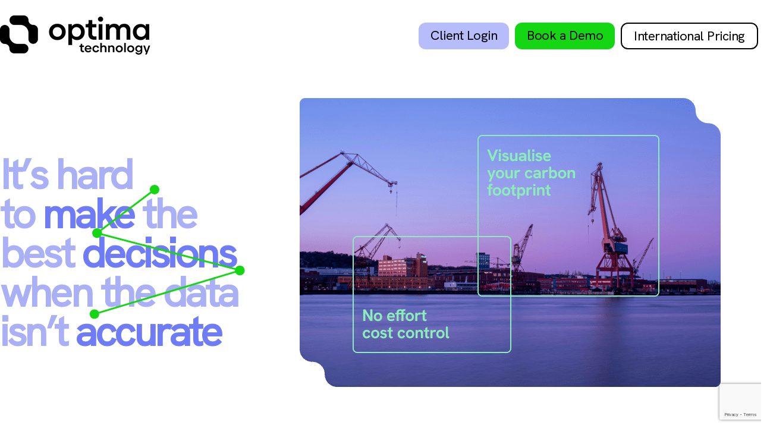

--- FILE ---
content_type: text/html; charset=UTF-8
request_url: https://www.optimatech.io/
body_size: 10132
content:
<!DOCTYPE html>
<html lang="en-US" itemscope itemtype="https://schema.org/WebPage">
<head>
<meta charset="UTF-8">
<meta name="viewport" content="width=device-width">
<title>Optima Tech Australia – Optimising bill management and sustainability reporting</title>
<meta name='robots' content='max-image-preview:large' />
	<style>img:is([sizes="auto" i], [sizes^="auto," i]) { contain-intrinsic-size: 3000px 1500px }</style>
	<link rel="alternate" type="application/rss+xml" title="Optima Tech Australia &raquo; Feed" href="https://www.optimatech.io/feed/" />
<link rel="alternate" type="application/rss+xml" title="Optima Tech Australia &raquo; Comments Feed" href="https://www.optimatech.io/comments/feed/" />
<script type="text/javascript">
/* <![CDATA[ */
window._wpemojiSettings = {"baseUrl":"https:\/\/s.w.org\/images\/core\/emoji\/15.0.3\/72x72\/","ext":".png","svgUrl":"https:\/\/s.w.org\/images\/core\/emoji\/15.0.3\/svg\/","svgExt":".svg","source":{"concatemoji":"https:\/\/www.optimatech.io\/wp-includes\/js\/wp-emoji-release.min.js?ver=6.7.2"}};
/*! This file is auto-generated */
!function(i,n){var o,s,e;function c(e){try{var t={supportTests:e,timestamp:(new Date).valueOf()};sessionStorage.setItem(o,JSON.stringify(t))}catch(e){}}function p(e,t,n){e.clearRect(0,0,e.canvas.width,e.canvas.height),e.fillText(t,0,0);var t=new Uint32Array(e.getImageData(0,0,e.canvas.width,e.canvas.height).data),r=(e.clearRect(0,0,e.canvas.width,e.canvas.height),e.fillText(n,0,0),new Uint32Array(e.getImageData(0,0,e.canvas.width,e.canvas.height).data));return t.every(function(e,t){return e===r[t]})}function u(e,t,n){switch(t){case"flag":return n(e,"\ud83c\udff3\ufe0f\u200d\u26a7\ufe0f","\ud83c\udff3\ufe0f\u200b\u26a7\ufe0f")?!1:!n(e,"\ud83c\uddfa\ud83c\uddf3","\ud83c\uddfa\u200b\ud83c\uddf3")&&!n(e,"\ud83c\udff4\udb40\udc67\udb40\udc62\udb40\udc65\udb40\udc6e\udb40\udc67\udb40\udc7f","\ud83c\udff4\u200b\udb40\udc67\u200b\udb40\udc62\u200b\udb40\udc65\u200b\udb40\udc6e\u200b\udb40\udc67\u200b\udb40\udc7f");case"emoji":return!n(e,"\ud83d\udc26\u200d\u2b1b","\ud83d\udc26\u200b\u2b1b")}return!1}function f(e,t,n){var r="undefined"!=typeof WorkerGlobalScope&&self instanceof WorkerGlobalScope?new OffscreenCanvas(300,150):i.createElement("canvas"),a=r.getContext("2d",{willReadFrequently:!0}),o=(a.textBaseline="top",a.font="600 32px Arial",{});return e.forEach(function(e){o[e]=t(a,e,n)}),o}function t(e){var t=i.createElement("script");t.src=e,t.defer=!0,i.head.appendChild(t)}"undefined"!=typeof Promise&&(o="wpEmojiSettingsSupports",s=["flag","emoji"],n.supports={everything:!0,everythingExceptFlag:!0},e=new Promise(function(e){i.addEventListener("DOMContentLoaded",e,{once:!0})}),new Promise(function(t){var n=function(){try{var e=JSON.parse(sessionStorage.getItem(o));if("object"==typeof e&&"number"==typeof e.timestamp&&(new Date).valueOf()<e.timestamp+604800&&"object"==typeof e.supportTests)return e.supportTests}catch(e){}return null}();if(!n){if("undefined"!=typeof Worker&&"undefined"!=typeof OffscreenCanvas&&"undefined"!=typeof URL&&URL.createObjectURL&&"undefined"!=typeof Blob)try{var e="postMessage("+f.toString()+"("+[JSON.stringify(s),u.toString(),p.toString()].join(",")+"));",r=new Blob([e],{type:"text/javascript"}),a=new Worker(URL.createObjectURL(r),{name:"wpTestEmojiSupports"});return void(a.onmessage=function(e){c(n=e.data),a.terminate(),t(n)})}catch(e){}c(n=f(s,u,p))}t(n)}).then(function(e){for(var t in e)n.supports[t]=e[t],n.supports.everything=n.supports.everything&&n.supports[t],"flag"!==t&&(n.supports.everythingExceptFlag=n.supports.everythingExceptFlag&&n.supports[t]);n.supports.everythingExceptFlag=n.supports.everythingExceptFlag&&!n.supports.flag,n.DOMReady=!1,n.readyCallback=function(){n.DOMReady=!0}}).then(function(){return e}).then(function(){var e;n.supports.everything||(n.readyCallback(),(e=n.source||{}).concatemoji?t(e.concatemoji):e.wpemoji&&e.twemoji&&(t(e.twemoji),t(e.wpemoji)))}))}((window,document),window._wpemojiSettings);
/* ]]> */
</script>
<style id='wp-emoji-styles-inline-css' type='text/css'>

	img.wp-smiley, img.emoji {
		display: inline !important;
		border: none !important;
		box-shadow: none !important;
		height: 1em !important;
		width: 1em !important;
		margin: 0 0.07em !important;
		vertical-align: -0.1em !important;
		background: none !important;
		padding: 0 !important;
	}
</style>
<link rel='stylesheet' id='wp-block-library-css' href='https://www.optimatech.io/wp-includes/css/dist/block-library/style.min.css?ver=6.7.2' type='text/css' media='all' />
<style id='classic-theme-styles-inline-css' type='text/css'>
/*! This file is auto-generated */
.wp-block-button__link{color:#fff;background-color:#32373c;border-radius:9999px;box-shadow:none;text-decoration:none;padding:calc(.667em + 2px) calc(1.333em + 2px);font-size:1.125em}.wp-block-file__button{background:#32373c;color:#fff;text-decoration:none}
</style>
<style id='global-styles-inline-css' type='text/css'>
:root{--wp--preset--aspect-ratio--square: 1;--wp--preset--aspect-ratio--4-3: 4/3;--wp--preset--aspect-ratio--3-4: 3/4;--wp--preset--aspect-ratio--3-2: 3/2;--wp--preset--aspect-ratio--2-3: 2/3;--wp--preset--aspect-ratio--16-9: 16/9;--wp--preset--aspect-ratio--9-16: 9/16;--wp--preset--color--black: #000000;--wp--preset--color--cyan-bluish-gray: #abb8c3;--wp--preset--color--white: #ffffff;--wp--preset--color--pale-pink: #f78da7;--wp--preset--color--vivid-red: #cf2e2e;--wp--preset--color--luminous-vivid-orange: #ff6900;--wp--preset--color--luminous-vivid-amber: #fcb900;--wp--preset--color--light-green-cyan: #7bdcb5;--wp--preset--color--vivid-green-cyan: #00d084;--wp--preset--color--pale-cyan-blue: #8ed1fc;--wp--preset--color--vivid-cyan-blue: #0693e3;--wp--preset--color--vivid-purple: #9b51e0;--wp--preset--gradient--vivid-cyan-blue-to-vivid-purple: linear-gradient(135deg,rgba(6,147,227,1) 0%,rgb(155,81,224) 100%);--wp--preset--gradient--light-green-cyan-to-vivid-green-cyan: linear-gradient(135deg,rgb(122,220,180) 0%,rgb(0,208,130) 100%);--wp--preset--gradient--luminous-vivid-amber-to-luminous-vivid-orange: linear-gradient(135deg,rgba(252,185,0,1) 0%,rgba(255,105,0,1) 100%);--wp--preset--gradient--luminous-vivid-orange-to-vivid-red: linear-gradient(135deg,rgba(255,105,0,1) 0%,rgb(207,46,46) 100%);--wp--preset--gradient--very-light-gray-to-cyan-bluish-gray: linear-gradient(135deg,rgb(238,238,238) 0%,rgb(169,184,195) 100%);--wp--preset--gradient--cool-to-warm-spectrum: linear-gradient(135deg,rgb(74,234,220) 0%,rgb(151,120,209) 20%,rgb(207,42,186) 40%,rgb(238,44,130) 60%,rgb(251,105,98) 80%,rgb(254,248,76) 100%);--wp--preset--gradient--blush-light-purple: linear-gradient(135deg,rgb(255,206,236) 0%,rgb(152,150,240) 100%);--wp--preset--gradient--blush-bordeaux: linear-gradient(135deg,rgb(254,205,165) 0%,rgb(254,45,45) 50%,rgb(107,0,62) 100%);--wp--preset--gradient--luminous-dusk: linear-gradient(135deg,rgb(255,203,112) 0%,rgb(199,81,192) 50%,rgb(65,88,208) 100%);--wp--preset--gradient--pale-ocean: linear-gradient(135deg,rgb(255,245,203) 0%,rgb(182,227,212) 50%,rgb(51,167,181) 100%);--wp--preset--gradient--electric-grass: linear-gradient(135deg,rgb(202,248,128) 0%,rgb(113,206,126) 100%);--wp--preset--gradient--midnight: linear-gradient(135deg,rgb(2,3,129) 0%,rgb(40,116,252) 100%);--wp--preset--font-size--small: 13px;--wp--preset--font-size--medium: 20px;--wp--preset--font-size--large: 36px;--wp--preset--font-size--x-large: 42px;--wp--preset--spacing--20: 0.44rem;--wp--preset--spacing--30: 0.67rem;--wp--preset--spacing--40: 1rem;--wp--preset--spacing--50: 1.5rem;--wp--preset--spacing--60: 2.25rem;--wp--preset--spacing--70: 3.38rem;--wp--preset--spacing--80: 5.06rem;--wp--preset--shadow--natural: 6px 6px 9px rgba(0, 0, 0, 0.2);--wp--preset--shadow--deep: 12px 12px 50px rgba(0, 0, 0, 0.4);--wp--preset--shadow--sharp: 6px 6px 0px rgba(0, 0, 0, 0.2);--wp--preset--shadow--outlined: 6px 6px 0px -3px rgba(255, 255, 255, 1), 6px 6px rgba(0, 0, 0, 1);--wp--preset--shadow--crisp: 6px 6px 0px rgba(0, 0, 0, 1);}:root :where(.is-layout-flow) > :first-child{margin-block-start: 0;}:root :where(.is-layout-flow) > :last-child{margin-block-end: 0;}:root :where(.is-layout-flow) > *{margin-block-start: 24px;margin-block-end: 0;}:root :where(.is-layout-constrained) > :first-child{margin-block-start: 0;}:root :where(.is-layout-constrained) > :last-child{margin-block-end: 0;}:root :where(.is-layout-constrained) > *{margin-block-start: 24px;margin-block-end: 0;}:root :where(.is-layout-flex){gap: 24px;}:root :where(.is-layout-grid){gap: 24px;}body .is-layout-flex{display: flex;}.is-layout-flex{flex-wrap: wrap;align-items: center;}.is-layout-flex > :is(*, div){margin: 0;}body .is-layout-grid{display: grid;}.is-layout-grid > :is(*, div){margin: 0;}.has-black-color{color: var(--wp--preset--color--black) !important;}.has-cyan-bluish-gray-color{color: var(--wp--preset--color--cyan-bluish-gray) !important;}.has-white-color{color: var(--wp--preset--color--white) !important;}.has-pale-pink-color{color: var(--wp--preset--color--pale-pink) !important;}.has-vivid-red-color{color: var(--wp--preset--color--vivid-red) !important;}.has-luminous-vivid-orange-color{color: var(--wp--preset--color--luminous-vivid-orange) !important;}.has-luminous-vivid-amber-color{color: var(--wp--preset--color--luminous-vivid-amber) !important;}.has-light-green-cyan-color{color: var(--wp--preset--color--light-green-cyan) !important;}.has-vivid-green-cyan-color{color: var(--wp--preset--color--vivid-green-cyan) !important;}.has-pale-cyan-blue-color{color: var(--wp--preset--color--pale-cyan-blue) !important;}.has-vivid-cyan-blue-color{color: var(--wp--preset--color--vivid-cyan-blue) !important;}.has-vivid-purple-color{color: var(--wp--preset--color--vivid-purple) !important;}.has-black-background-color{background-color: var(--wp--preset--color--black) !important;}.has-cyan-bluish-gray-background-color{background-color: var(--wp--preset--color--cyan-bluish-gray) !important;}.has-white-background-color{background-color: var(--wp--preset--color--white) !important;}.has-pale-pink-background-color{background-color: var(--wp--preset--color--pale-pink) !important;}.has-vivid-red-background-color{background-color: var(--wp--preset--color--vivid-red) !important;}.has-luminous-vivid-orange-background-color{background-color: var(--wp--preset--color--luminous-vivid-orange) !important;}.has-luminous-vivid-amber-background-color{background-color: var(--wp--preset--color--luminous-vivid-amber) !important;}.has-light-green-cyan-background-color{background-color: var(--wp--preset--color--light-green-cyan) !important;}.has-vivid-green-cyan-background-color{background-color: var(--wp--preset--color--vivid-green-cyan) !important;}.has-pale-cyan-blue-background-color{background-color: var(--wp--preset--color--pale-cyan-blue) !important;}.has-vivid-cyan-blue-background-color{background-color: var(--wp--preset--color--vivid-cyan-blue) !important;}.has-vivid-purple-background-color{background-color: var(--wp--preset--color--vivid-purple) !important;}.has-black-border-color{border-color: var(--wp--preset--color--black) !important;}.has-cyan-bluish-gray-border-color{border-color: var(--wp--preset--color--cyan-bluish-gray) !important;}.has-white-border-color{border-color: var(--wp--preset--color--white) !important;}.has-pale-pink-border-color{border-color: var(--wp--preset--color--pale-pink) !important;}.has-vivid-red-border-color{border-color: var(--wp--preset--color--vivid-red) !important;}.has-luminous-vivid-orange-border-color{border-color: var(--wp--preset--color--luminous-vivid-orange) !important;}.has-luminous-vivid-amber-border-color{border-color: var(--wp--preset--color--luminous-vivid-amber) !important;}.has-light-green-cyan-border-color{border-color: var(--wp--preset--color--light-green-cyan) !important;}.has-vivid-green-cyan-border-color{border-color: var(--wp--preset--color--vivid-green-cyan) !important;}.has-pale-cyan-blue-border-color{border-color: var(--wp--preset--color--pale-cyan-blue) !important;}.has-vivid-cyan-blue-border-color{border-color: var(--wp--preset--color--vivid-cyan-blue) !important;}.has-vivid-purple-border-color{border-color: var(--wp--preset--color--vivid-purple) !important;}.has-vivid-cyan-blue-to-vivid-purple-gradient-background{background: var(--wp--preset--gradient--vivid-cyan-blue-to-vivid-purple) !important;}.has-light-green-cyan-to-vivid-green-cyan-gradient-background{background: var(--wp--preset--gradient--light-green-cyan-to-vivid-green-cyan) !important;}.has-luminous-vivid-amber-to-luminous-vivid-orange-gradient-background{background: var(--wp--preset--gradient--luminous-vivid-amber-to-luminous-vivid-orange) !important;}.has-luminous-vivid-orange-to-vivid-red-gradient-background{background: var(--wp--preset--gradient--luminous-vivid-orange-to-vivid-red) !important;}.has-very-light-gray-to-cyan-bluish-gray-gradient-background{background: var(--wp--preset--gradient--very-light-gray-to-cyan-bluish-gray) !important;}.has-cool-to-warm-spectrum-gradient-background{background: var(--wp--preset--gradient--cool-to-warm-spectrum) !important;}.has-blush-light-purple-gradient-background{background: var(--wp--preset--gradient--blush-light-purple) !important;}.has-blush-bordeaux-gradient-background{background: var(--wp--preset--gradient--blush-bordeaux) !important;}.has-luminous-dusk-gradient-background{background: var(--wp--preset--gradient--luminous-dusk) !important;}.has-pale-ocean-gradient-background{background: var(--wp--preset--gradient--pale-ocean) !important;}.has-electric-grass-gradient-background{background: var(--wp--preset--gradient--electric-grass) !important;}.has-midnight-gradient-background{background: var(--wp--preset--gradient--midnight) !important;}.has-small-font-size{font-size: var(--wp--preset--font-size--small) !important;}.has-medium-font-size{font-size: var(--wp--preset--font-size--medium) !important;}.has-large-font-size{font-size: var(--wp--preset--font-size--large) !important;}.has-x-large-font-size{font-size: var(--wp--preset--font-size--x-large) !important;}
:root :where(.wp-block-pullquote){font-size: 1.5em;line-height: 1.6;}
</style>
<link rel='stylesheet' id='contact-form-7-css' href='https://www.optimatech.io/wp-content/plugins/contact-form-7/includes/css/styles.css?ver=6.0.4' type='text/css' media='all' />
<link rel='stylesheet' id='blankslate-style-css' href='https://www.optimatech.io/wp-content/themes/Optima%20copy%201/style.css?ver=6.7.2' type='text/css' media='all' />
<link rel='stylesheet' id='js_composer_front-css' href='https://www.optimatech.io/wp-content/plugins/js_composer/assets/css/js_composer.min.css?ver=8.2' type='text/css' media='all' />
<script></script><link rel="https://api.w.org/" href="https://www.optimatech.io/wp-json/" /><link rel="alternate" title="JSON" type="application/json" href="https://www.optimatech.io/wp-json/wp/v2/pages/1195" /><link rel="EditURI" type="application/rsd+xml" title="RSD" href="https://www.optimatech.io/xmlrpc.php?rsd" />
<meta name="generator" content="WordPress 6.7.2" />
<link rel="canonical" href="https://www.optimatech.io/" />
<link rel='shortlink' href='https://www.optimatech.io/' />
<link rel="alternate" title="oEmbed (JSON)" type="application/json+oembed" href="https://www.optimatech.io/wp-json/oembed/1.0/embed?url=https%3A%2F%2Fwww.optimatech.io%2F" />
<link rel="alternate" title="oEmbed (XML)" type="text/xml+oembed" href="https://www.optimatech.io/wp-json/oembed/1.0/embed?url=https%3A%2F%2Fwww.optimatech.io%2F&#038;format=xml" />
<!-- Google Tag Manager -->
<script>(function(w,d,s,l,i){w[l]=w[l]||[];w[l].push({'gtm.start':
new Date().getTime(),event:'gtm.js'});var f=d.getElementsByTagName(s)[0],
j=d.createElement(s),dl=l!='dataLayer'?'&l='+l:'';j.async=true;j.src=
'https://www.googletagmanager.com/gtm.js?id='+i+dl;f.parentNode.insertBefore(j,f);
})(window,document,'script','dataLayer','GTM-PLPZN74N');</script>
<!-- End Google Tag Manager -->
<meta name="google-site-verification" content="mJyrDnkIJA_ddl8hfoGZU5niNadGk3aycxXAdimWHAE" />

<meta name="generator" content="Powered by WPBakery Page Builder - drag and drop page builder for WordPress."/>
<meta name="description" content="Accuracy and precision are at the forefront of all bill management and sustainability reporting, with our best in class platform, Optix, along with our dedicated &amp; specialist team"><meta property="og:locale" content="en_US"><meta property="og:type" content="article"><meta property="og:url" content="https://www.optimatech.io/"><meta property="og:site_name" content="Optima Tech Australia"><meta property="og:title" content="Optima Tech Australia – A new benchmark for net zero data accuracy"><meta property="og:description" content="A new benchmark for net zero data accuracy."><meta property="twitter:card" content="summary_large_image"><meta property="twitter:title" content="Optima Tech Australia – A new benchmark for net zero data accuracy"><meta property="twitter:description" content="A new benchmark for net zero data accuracy."><link rel="icon" href="https://www.optimatech.io/wp-content/uploads/2025/02/cropped-Optima-Tech-Favicon-40x40-1-32x32.png" sizes="32x32" />
<link rel="icon" href="https://www.optimatech.io/wp-content/uploads/2025/02/cropped-Optima-Tech-Favicon-40x40-1-192x192.png" sizes="192x192" />
<link rel="apple-touch-icon" href="https://www.optimatech.io/wp-content/uploads/2025/02/cropped-Optima-Tech-Favicon-40x40-1-180x180.png" />
<meta name="msapplication-TileImage" content="https://www.optimatech.io/wp-content/uploads/2025/02/cropped-Optima-Tech-Favicon-40x40-1-270x270.png" />
<style type="text/css" data-type="vc_shortcodes-default-css">.vc_do_btn{margin-bottom:22px;}</style><style type="text/css" data-type="vc_shortcodes-custom-css">.vc_custom_1741646182897{margin-bottom: 50px !important;background-position: center !important;background-repeat: no-repeat !important;background-size: contain !important;}.vc_custom_1741646192298{background-color: #EDEEEE !important;background-position: center !important;background-repeat: no-repeat !important;background-size: cover !important;}.vc_custom_1741646282131{margin-top: 50px !important;margin-bottom: 50px !important;}.vc_custom_1741744644696{background-image: url(https://www.optimatech.io/wp-content/uploads/2025/02/Vector.svg?id=1189) !important;background-position: center !important;background-repeat: no-repeat !important;background-size: contain !important;}.vc_custom_1741646402672{background-color: #79E078 !important;}.vc_custom_1739164231322{margin-bottom: 0px !important;}.vc_custom_1739957135789{margin-bottom: 0px !important;}.vc_custom_1739957166177{margin-bottom: 0px !important;}.vc_custom_1739957175830{margin-bottom: 0px !important;}.vc_custom_1739957185892{margin-bottom: 0px !important;}.vc_custom_1739168617186{border-right-width: 200px !important;}.vc_custom_1739196032209{background-color: #AEB5F3 !important;}.vc_custom_1739195976653{background-position: center !important;background-repeat: no-repeat !important;background-size: contain !important;}.vc_custom_1739196038695{background-color: #A9F0CB !important;}.vc_custom_1739196045806{background-color: #79E078 !important;}.vc_custom_1739356821006{margin-bottom: 64px !important;}.vc_custom_1739923377666{margin-bottom: 50px !important;}.vc_custom_1738759384486{border-color: #6F7CF7 !important;}.vc_custom_1738759461996{border-color: #6F7CF7 !important;}.vc_custom_1738759468274{border-color: #6F7CF7 !important;}.vc_custom_1739191638572{background-color: #6F7CF7 !important;}.vc_custom_1739191660782{background-color: #6F7CF7 !important;}.vc_custom_1739192076766{background-color: #6F7CF7 !important;}</style><noscript><style> .wpb_animate_when_almost_visible { opacity: 1; }</style></noscript><link href='https://fonts.googleapis.com/css?family=Hanken Grotesk' rel='stylesheet'>
</head>
<body class="home page-template-default page page-id-1195 wp-embed-responsive wpb-js-composer js-comp-ver-8.2 vc_responsive">

	
<div class="nav">
	<div>
	<a href="/">
			<img src="https://www.optimatech.io/wp-content/uploads/2025/02/OptimaLogo-Black-1.png">
	</a>
	<span class="buttons">
				<a id="clientLogin" href="https://app.bidenergy.com/Account/LogOn" target="_blank">Client Login</a>
				<a id="bookDemo" href="/contact/">Book a Demo</a>
				<a  id="pricing" href="/pricing/">International Pricing</a>
		</span>
	</div>
</div>	


<!-- Google Tag Manager (noscript) -->
<noscript><iframe src="https://www.googletagmanager.com/ns.html?id=GTM-PLPZN74N"
height="0" width="0" style="display:none;visibility:hidden"></iframe></noscript>
<!-- End Google Tag Manager (noscript) -->
<div id="wrapper" class="hfeed">


</header>
<div id="container">
<main id="content" role="main"><article id="post-1195" class="post-1195 page type-page status-publish hentry">
<div class="wpb-content-wrapper"><div class="vc_row wpb_row vc_row-fluid heroImage wpb_animate_when_almost_visible wpb_slideInDown slideInDown vc_custom_1741646182897 vc_row-has-fill vc_row-o-content-middle vc_row-flex"><div class="wpb_column vc_column_container vc_col-sm-4"><div class="vc_column-inner"><div class="wpb_wrapper">
	<div class="wpb_text_column wpb_content_element vc_custom_1739164231322" id="homePageTitleText">
		<div class="wpb_wrapper">
			<h1 style="text-align: left;">It’s hard<br />
to <strong>make</strong> the<br />
best <strong>decisions</strong><br />
when the data<br />
isn’t <strong>accurate</strong></h1>

		</div>
	</div>
</div></div></div><div class="wpb_column vc_column_container vc_col-sm-8" id="homeHeroImage"><div class="vc_column-inner"><div class="wpb_wrapper">
	<div  class="wpb_single_image wpb_content_element vc_align_center wpb_content_element">
		
		<figure class="wpb_wrapper vc_figure">
			<div class="vc_single_image-wrapper   vc_box_border_grey"><img fetchpriority="high" decoding="async" width="708" height="486" src="https://www.optimatech.io/wp-content/uploads/2025/02/ImageBlock.png" class="vc_single_image-img attachment-full" alt="" title="ImageBlock" srcset="https://www.optimatech.io/wp-content/uploads/2025/02/ImageBlock.png 708w, https://www.optimatech.io/wp-content/uploads/2025/02/ImageBlock-300x206.png 300w" sizes="(max-width: 708px) 100vw, 708px" /></div>
		</figure>
	</div>
</div></div></div></div><div data-vc-full-width="true" data-vc-full-width-init="false" class="vc_row wpb_row vc_row-fluid fullWidth wpb_animate_when_almost_visible wpb_slideInUp slideInUp vc_custom_1741646192298 vc_row-has-fill vc_row-o-content-middle vc_row-flex"><div class="wpb_column vc_column_container vc_col-sm-12"><div class="vc_column-inner"><div class="wpb_wrapper">
	<div class="wpb_text_column wpb_content_element" >
		<div class="wpb_wrapper">
			<h2 style="text-align: center;">We empower organisations to optimise their business through smarter bill management and sustainability data solutions</h2>

		</div>
	</div>
<div class="vc_row wpb_row vc_inner vc_row-fluid iconRow vc_column-gap-15 vc_row-o-equal-height vc_row-o-content-middle vc_row-flex"><div class="iconBlock wpb_column vc_column_container vc_col-sm-3"><div class="vc_column-inner"><div class="wpb_wrapper">
	<div  class="wpb_single_image wpb_content_element vc_align_left wpb_content_element vc_custom_1739957135789">
		
		<figure class="wpb_wrapper vc_figure">
			<div class="vc_single_image-wrapper   vc_box_border_grey"><img decoding="async" width="300" height="153" src="https://www.optimatech.io/wp-content/uploads/2025/02/2eb9cec7c6deab7d2baaeee6e5fc7bd0.png" class="vc_single_image-img attachment-medium" alt="" title="2eb9cec7c6deab7d2baaeee6e5fc7bd0" /></div>
		</figure>
	</div>

	<div class="wpb_text_column wpb_content_element" >
		<div class="wpb_wrapper">
			<p>Optimise your workflows</p>

		</div>
	</div>
</div></div></div><div class="iconBlock wpb_column vc_column_container vc_col-sm-3"><div class="vc_column-inner"><div class="wpb_wrapper">
	<div  class="wpb_single_image wpb_content_element vc_align_left wpb_content_element vc_custom_1739957166177">
		
		<figure class="wpb_wrapper vc_figure">
			<div class="vc_single_image-wrapper   vc_box_border_grey"><img decoding="async" width="300" height="207" src="https://www.optimatech.io/wp-content/uploads/2025/02/Icon-costs-purple-v1-1.png" class="vc_single_image-img attachment-medium" alt="" title="Icon-costs-purple-v1 1" srcset="https://www.optimatech.io/wp-content/uploads/2025/02/Icon-costs-purple-v1-1.png 781w, https://www.optimatech.io/wp-content/uploads/2025/02/Icon-costs-purple-v1-1-768x530.png 768w" sizes="(max-width: 300px) 100vw, 300px" /></div>
		</figure>
	</div>

	<div class="wpb_text_column wpb_content_element" >
		<div class="wpb_wrapper">
			<p>Optimise your costs</p>

		</div>
	</div>
</div></div></div><div class="iconBlock wpb_column vc_column_container vc_col-sm-3"><div class="vc_column-inner"><div class="wpb_wrapper">
	<div  class="wpb_single_image wpb_content_element vc_align_left wpb_content_element vc_custom_1739957175830">
		
		<figure class="wpb_wrapper vc_figure">
			<div class="vc_single_image-wrapper   vc_box_border_grey"><img loading="lazy" decoding="async" width="300" height="165" src="https://www.optimatech.io/wp-content/uploads/2025/02/f653f2c17b60378591b65f8f39d3abd8.png" class="vc_single_image-img attachment-medium" alt="" title="f653f2c17b60378591b65f8f39d3abd8" /></div>
		</figure>
	</div>

	<div class="wpb_text_column wpb_content_element" >
		<div class="wpb_wrapper">
			<p>Optimise your risk management</p>

		</div>
	</div>
</div></div></div><div class="iconBlock wpb_column vc_column_container vc_col-sm-3"><div class="vc_column-inner"><div class="wpb_wrapper">
	<div  class="wpb_single_image wpb_content_element vc_align_left wpb_content_element vc_custom_1739957185892  lastimageIcon">
		
		<figure class="wpb_wrapper vc_figure">
			<div class="vc_single_image-wrapper   vc_box_border_grey"><img loading="lazy" decoding="async" width="241" height="241" src="https://www.optimatech.io/wp-content/uploads/2025/02/b12d1044c0efb78ef5e0d057974b52ab.png" class="vc_single_image-img attachment-medium" alt="" title="b12d1044c0efb78ef5e0d057974b52ab" /></div>
		</figure>
	</div>

	<div class="wpb_text_column wpb_content_element" >
		<div class="wpb_wrapper">
			<p>Optimise your impact</p>

		</div>
	</div>
</div></div></div></div></div></div></div></div><div class="vc_row-full-width vc_clearfix"></div><div class="vc_row wpb_row vc_row-fluid textImageRow wpb_animate_when_almost_visible wpb_fadeInUp fadeInUp vc_row-o-content-middle vc_row-flex"><div class="wpb_column vc_column_container vc_col-sm-6 vc_col-has-fill"><div class="vc_column-inner vc_custom_1739168617186"><div class="wpb_wrapper">
	<div class="wpb_text_column wpb_content_element" >
		<div class="wpb_wrapper">
			<h2 style="text-align: left;">Built on accuracy, driven by quality</h2>
<p style="text-align: left;">From validation to verification, we ensure every data point meets the highest standards.</p>

		</div>
	</div>
</div></div></div><div class="wpb_column vc_column_container vc_col-sm-6"><div class="vc_column-inner"><div class="wpb_wrapper">
	<div  class="wpb_single_image wpb_content_element vc_align_center wpb_content_element">
		
		<figure class="wpb_wrapper vc_figure">
			<div class="vc_single_image-wrapper vc_box_rounded  vc_box_border_grey"><img loading="lazy" decoding="async" width="2547" height="2792" src="https://www.optimatech.io/wp-content/uploads/2025/02/100.png" class="vc_single_image-img attachment-full" alt="" title="100%" srcset="https://www.optimatech.io/wp-content/uploads/2025/02/100.png 2547w, https://www.optimatech.io/wp-content/uploads/2025/02/100-768x842.png 768w, https://www.optimatech.io/wp-content/uploads/2025/02/100-1401x1536.png 1401w, https://www.optimatech.io/wp-content/uploads/2025/02/100-1868x2048.png 1868w" sizes="auto, (max-width: 2547px) 100vw, 2547px" /></div>
		</figure>
	</div>
</div></div></div></div><div class="vc_row wpb_row vc_row-fluid textImageRow leftToRight wpb_animate_when_almost_visible wpb_fadeInUp fadeInUp vc_row-o-content-middle vc_row-flex"><div class="wpb_column vc_column_container vc_col-sm-6"><div class="vc_column-inner"><div class="wpb_wrapper">
	<div  class="wpb_single_image wpb_content_element vc_align_center wpb_content_element">
		
		<figure class="wpb_wrapper vc_figure">
			<div class="vc_single_image-wrapper   vc_box_border_grey"><img loading="lazy" decoding="async" width="2128" height="2240" src="https://www.optimatech.io/wp-content/uploads/2025/02/Graphic-OptimaProcess-1.png" class="vc_single_image-img attachment-full" alt="" title="Graphic-OptimaProcess 1" srcset="https://www.optimatech.io/wp-content/uploads/2025/02/Graphic-OptimaProcess-1.png 2128w, https://www.optimatech.io/wp-content/uploads/2025/02/Graphic-OptimaProcess-1-768x808.png 768w, https://www.optimatech.io/wp-content/uploads/2025/02/Graphic-OptimaProcess-1-1459x1536.png 1459w, https://www.optimatech.io/wp-content/uploads/2025/02/Graphic-OptimaProcess-1-1946x2048.png 1946w" sizes="auto, (max-width: 2128px) 100vw, 2128px" /></div>
		</figure>
	</div>
</div></div></div><div class="wpb_column vc_column_container vc_col-sm-6"><div class="vc_column-inner"><div class="wpb_wrapper">
	<div class="wpb_text_column wpb_content_element" >
		<div class="wpb_wrapper">
			<h2 style="text-align: left;">Seamless bill management and sustainability  reporting</h2>
<p style="text-align: left;">Our proprietary platform, Optix, combined with dedicated specialists and market leading services, delivers accurate, verified data, with a precision-first approach.</p>

		</div>
	</div>
</div></div></div></div><div class="vc_row wpb_row vc_row-fluid wpb_animate_when_almost_visible wpb_fadeInUp fadeInUp vc_custom_1741646282131"><div class="wpb_column vc_column_container vc_col-sm-12"><div class="vc_column-inner"><div class="wpb_wrapper"><div class="vc_tta-container" data-vc-action="collapse" id="carouselwideget3tab"><div class="vc_general vc_tta vc_tta-tabs vc_tta-color-white vc_tta-style-modern vc_tta-shape-rounded vc_tta-o-shape-group vc_tta-o-no-fill vc_tta-tabs-position-top vc_tta-controls-align-center"><div class="vc_tta-tabs-container"><ul class="vc_tta-tabs-list"><li class="vc_tta-tab vc_active" data-vc-tab><a href="#ultimatePatform" data-vc-tabs data-vc-container=".vc_tta"><span class="vc_tta-title-text">Ultimate platform</span></a></li><li class="vc_tta-tab" data-vc-tab><a href="#optimisationServices" data-vc-tabs data-vc-container=".vc_tta"><span class="vc_tta-title-text">Optimisation services</span></a></li><li class="vc_tta-tab" data-vc-tab><a href="#specialistTeam" data-vc-tabs data-vc-container=".vc_tta"><span class="vc_tta-title-text">Specialist team</span></a></li></ul></div><div class="vc_tta-panels-container"><div class="vc_tta-panels"><div class="vc_tta-panel vc_active" id="ultimatePatform" data-vc-content=".vc_tta-panel-body"><div class="vc_tta-panel-heading"><h4 class="vc_tta-panel-title"><a href="#ultimatePatform" data-vc-accordion data-vc-container=".vc_tta-container"><span class="vc_tta-title-text">Ultimate platform</span></a></h4></div><div class="vc_tta-panel-body"><div class="vc_row wpb_row vc_inner vc_row-fluid vc_custom_1739196032209 vc_row-has-fill vc_row-o-content-middle vc_row-flex"><div class="sliderText wpb_column vc_column_container vc_col-sm-6"><div class="vc_column-inner"><div class="wpb_wrapper">
	<div class="wpb_text_column wpb_content_element" >
		<div class="wpb_wrapper">
			<h2 style="text-align: left;">Our Optix platform is built for accuracy, scalability and accessibility</h2>

		</div>
	</div>

	<div class="wpb_text_column wpb_content_element vc_custom_1739195976653" >
		<div class="wpb_wrapper">
			<p style="text-align: left;">Optix blends automation with human expertise to verify and validate billing and sustainability data, including Scope 1, 2, and 3 emissions, ensuring compliance with confidence.</p>

		</div>
	</div>
</div></div></div><div class="wpb_column vc_column_container vc_col-sm-6"><div class="vc_column-inner"><div class="wpb_wrapper">
	<div  class="wpb_single_image wpb_content_element vc_align_center wpb_content_element">
		
		<figure class="wpb_wrapper vc_figure">
			<div class="vc_single_image-wrapper   vc_box_border_grey"><img loading="lazy" decoding="async" width="556" height="557" src="https://www.optimatech.io/wp-content/uploads/2025/02/Graphic-UltimatePlatform-1.png" class="vc_single_image-img attachment-full" alt="" title="Graphic-UltimatePlatform 1" /></div>
		</figure>
	</div>
</div></div></div></div></div></div><div class="vc_tta-panel" id="optimisationServices" data-vc-content=".vc_tta-panel-body"><div class="vc_tta-panel-heading"><h4 class="vc_tta-panel-title"><a href="#optimisationServices" data-vc-accordion data-vc-container=".vc_tta-container"><span class="vc_tta-title-text">Optimisation services</span></a></h4></div><div class="vc_tta-panel-body"><div class="vc_row wpb_row vc_inner vc_row-fluid vc_custom_1739196038695 vc_row-has-fill vc_row-o-content-middle vc_row-flex"><div class="sliderText wpb_column vc_column_container vc_col-sm-6"><div class="vc_column-inner"><div class="wpb_wrapper">
	<div class="wpb_text_column wpb_content_element" >
		<div class="wpb_wrapper">
			<h2 style="text-align: left;">Our services take you from insight to optimisation</h2>

		</div>
	</div>

	<div class="wpb_text_column wpb_content_element" >
		<div class="wpb_wrapper">
			<p style="text-align: left;">From competitive pricing for HQ and franchisees to energy management and assured sustainability data, our services are tailored to your unique business needs.</p>

		</div>
	</div>
</div></div></div><div class="wpb_column vc_column_container vc_col-sm-6"><div class="vc_column-inner"><div class="wpb_wrapper">
	<div  class="wpb_single_image wpb_content_element vc_align_center wpb_content_element">
		
		<figure class="wpb_wrapper vc_figure">
			<div class="vc_single_image-wrapper   vc_box_border_grey"><img loading="lazy" decoding="async" width="464" height="462" src="https://www.optimatech.io/wp-content/uploads/2025/02/graphic-OptimisationServices-1.png" class="vc_single_image-img attachment-full" alt="" title="graphic-OptimisationServices 1" /></div>
		</figure>
	</div>
</div></div></div></div></div></div><div class="vc_tta-panel" id="specialistTeam" data-vc-content=".vc_tta-panel-body"><div class="vc_tta-panel-heading"><h4 class="vc_tta-panel-title"><a href="#specialistTeam" data-vc-accordion data-vc-container=".vc_tta-container"><span class="vc_tta-title-text">Specialist team</span></a></h4></div><div class="vc_tta-panel-body"><div class="vc_row wpb_row vc_inner vc_row-fluid vc_custom_1739196045806 vc_row-has-fill"><div class="sliderText wpb_column vc_column_container vc_col-sm-6"><div class="vc_column-inner"><div class="wpb_wrapper">
	<div class="wpb_text_column wpb_content_element" >
		<div class="wpb_wrapper">
			<h2 style="text-align: left;">Expert support at every step</h2>

		</div>
	</div>

	<div class="wpb_text_column wpb_content_element" id="lastExpertSupport">
		<div class="wpb_wrapper">
			<p style="text-align: left;">Managing spreadsheets and scattered data can be overwhelming and prone to errors. With Optima, you have a dedicated team by your side &#8211; from onboarding to ongoing account management, ensuring 100% accuracy and reliability in your data.</p>
<p>&nbsp;</p>
<p style="text-align: left;">We go beyond, delivering optimisation services powered by automation and AI, helping you achieve efficiency at scale.</p>
<p>&nbsp;</p>
<p style="text-align: left;">Based in Australia with a global footprint, we bring local expertise with worldwide impact.</p>

		</div>
	</div>
</div></div></div><div class="wpb_column vc_column_container vc_col-sm-6"><div class="vc_column-inner"><div class="wpb_wrapper">
	<div  class="wpb_single_image wpb_content_element vc_align_center wpb_content_element">
		
		<figure class="wpb_wrapper vc_figure">
			<div class="vc_single_image-wrapper   vc_box_border_grey"><img loading="lazy" decoding="async" width="2560" height="1978" src="https://www.optimatech.io/wp-content/uploads/2025/02/specialist-team-1.png" class="vc_single_image-img attachment-full" alt="" title="specialist team" srcset="https://www.optimatech.io/wp-content/uploads/2025/02/specialist-team-1.png 2560w, https://www.optimatech.io/wp-content/uploads/2025/02/specialist-team-1-300x232.png 300w, https://www.optimatech.io/wp-content/uploads/2025/02/specialist-team-1-1024x791.png 1024w, https://www.optimatech.io/wp-content/uploads/2025/02/specialist-team-1-768x593.png 768w, https://www.optimatech.io/wp-content/uploads/2025/02/specialist-team-1-1536x1187.png 1536w, https://www.optimatech.io/wp-content/uploads/2025/02/specialist-team-1-2048x1582.png 2048w" sizes="auto, (max-width: 2560px) 100vw, 2560px" /></div>
		</figure>
	</div>
</div></div></div></div></div></div></div></div></div></div></div></div></div></div><div id="announcementImage" class="vc_row wpb_row vc_row-fluid wpb_animate_when_almost_visible wpb_fadeInUp fadeInUp vc_custom_1741744644696 vc_row-has-fill"><div class="wpb_column vc_column_container vc_col-sm-2"><div class="vc_column-inner"><div class="wpb_wrapper"></div></div></div><div class="wpb_column vc_column_container vc_col-sm-8"><div class="vc_column-inner"><div class="wpb_wrapper"><div id="announcementLaunch" class="vc_row wpb_row vc_inner vc_row-fluid vc_column-gap-15 vc_row-o-content-middle vc_row-flex"><div class="wpb_column vc_column_container vc_col-sm-3"><div class="vc_column-inner"><div class="wpb_wrapper">
	<div  class="wpb_single_image wpb_content_element vc_align_right wpb_content_element">
		
		<figure class="wpb_wrapper vc_figure">
			<div class="vc_single_image-wrapper   vc_box_border_grey"><img loading="lazy" decoding="async" width="222" height="269" src="https://www.optimatech.io/wp-content/uploads/2025/02/image-1-1.png" class="vc_single_image-img attachment-medium" alt="" title="image 1 (1)" /></div>
		</figure>
	</div>
</div></div></div><div class="wpb_column vc_column_container vc_col-sm-9"><div class="vc_column-inner"><div class="wpb_wrapper">
	<div class="wpb_text_column wpb_content_element" >
		<div class="wpb_wrapper">
			<h3>We are pleased to announce our partnership with Bureau Veritas</h3>

		</div>
	</div>

	<div class="wpb_text_column wpb_content_element" >
		<div class="wpb_wrapper">
			<p>Our combined <strong>Collect, Validate, and Assure</strong> model can transform your sustainability reporting.</p>

		</div>
	</div>
</div></div></div></div></div></div></div><div class="wpb_column vc_column_container vc_col-sm-2"><div class="vc_column-inner"><div class="wpb_wrapper"></div></div></div></div><div id="powerOfValidation" class="vc_row wpb_row vc_row-fluid wpb_animate_when_almost_visible wpb_fadeInUp fadeInUp"><div class="wpb_column vc_column_container vc_col-sm-12"><div class="vc_column-inner"><div class="wpb_wrapper">
	<div class="wpb_text_column wpb_content_element" >
		<div class="wpb_wrapper">
			<h2 style="text-align: center; font-size: 60px; font-style: normal; font-weight: 500; line-height: 105%; /* 63px */ letter-spacing: -0.6px;">The power of our validation</h2>

		</div>
	</div>
<div id="savingCalc" class="vc_row wpb_row vc_inner vc_row-fluid vc_custom_1739356821006"><div class="pricing-box wpb_column vc_column_container vc_col-sm-4 vc_col-has-fill"><div class="vc_column-inner vc_custom_1738759384486"><div class="wpb_wrapper">
	<div class="wpb_text_column wpb_content_element vc_custom_1739191638572 pricing-head-text" >
		<div class="wpb_wrapper">
			<p style="text-align: center;">Incorrect energy use calculation</p>

		</div>
	</div>

	<div class="wpb_text_column wpb_content_element pricingSubHeading" >
		<div class="wpb_wrapper">
			<p style="text-align: center;">Our client saved</p>

		</div>
	</div>

	<div class="wpb_text_column wpb_content_element wpb_animate_when_almost_visible wpb_appear appear dollarSaved" >
		<div class="wpb_wrapper">
			<p style="text-align: center;">$313,728</p>

		</div>
	</div>
</div></div></div><div class="pricing-box wpb_column vc_column_container vc_col-sm-4 vc_col-has-fill"><div class="vc_column-inner vc_custom_1738759461996"><div class="wpb_wrapper">
	<div class="wpb_text_column wpb_content_element vc_custom_1739191660782 pricing-head-text" >
		<div class="wpb_wrapper">
			<p style="text-align: center;">Incorrect energy rates</p>

		</div>
	</div>

	<div class="wpb_text_column wpb_content_element pricingSubHeading" >
		<div class="wpb_wrapper">
			<p style="text-align: center;">Our client saved</p>

		</div>
	</div>

	<div class="wpb_text_column wpb_content_element wpb_animate_when_almost_visible wpb_appear appear dollarSaved" >
		<div class="wpb_wrapper">
			<p style="text-align: center;">$2,013,852</p>

		</div>
	</div>
</div></div></div><div class="pricing-box wpb_column vc_column_container vc_col-sm-4 vc_col-has-fill"><div class="vc_column-inner vc_custom_1738759468274"><div class="wpb_wrapper">
	<div class="wpb_text_column wpb_content_element vc_custom_1739192076766 pricing-head-text" >
		<div class="wpb_wrapper">
			<p style="text-align: center;">Incorrect energy rates</p>

		</div>
	</div>

	<div class="wpb_text_column wpb_content_element pricingSubHeading" >
		<div class="wpb_wrapper">
			<p style="text-align: center;">Our client saved</p>

		</div>
	</div>

	<div class="wpb_text_column wpb_content_element wpb_animate_when_almost_visible wpb_appear appear dollarSaved" >
		<div class="wpb_wrapper">
			<p style="text-align: center;">$174,519</p>

		</div>
	</div>
</div></div></div></div><div class="vc_row wpb_row vc_inner vc_row-fluid vc_custom_1739923377666"><div class="wpb_column vc_column_container vc_col-sm-12"><div class="vc_column-inner"><div class="wpb_wrapper"><div class="vc_btn3-container  ctaHMCWS vc_btn3-center vc_do_btn" ><button style="background-color:#14D613; color:#000000;" class="vc_general vc_btn3 vc_btn3-size-lg vc_btn3-shape-rounded vc_btn3-style-custom">How much could we save you?</button></div></div></div></div></div></div></div></div></div><div data-vc-full-width="true" data-vc-full-width-init="false" class="vc_row wpb_row vc_row-fluid getInTouchHome wpb_animate_when_almost_visible wpb_fadeInUp fadeInUp vc_custom_1741646402672 vc_row-has-fill vc_row-o-content-middle vc_row-flex"><div class="wpb_column vc_column_container vc_col-sm-6"><div class="vc_column-inner"><div class="wpb_wrapper">
	<div class="wpb_text_column wpb_content_element footerWithForm" >
		<div class="wpb_wrapper">
			<h2 style="text-align: left;">Optimise today for a better tomorrow</h2>

		</div>
	</div>
</div></div></div><div class="wpb_column vc_column_container vc_col-sm-6"><div class="vc_column-inner"><div class="wpb_wrapper">
<div class="wpcf7 no-js" id="wpcf7-f1198-p1195-o1" lang="en-AU" dir="ltr" data-wpcf7-id="1198">
<div class="screen-reader-response"><p role="status" aria-live="polite" aria-atomic="true"></p> <ul></ul></div>
<form action="/#wpcf7-f1198-p1195-o1" method="post" class="wpcf7-form init" aria-label="Contact form" novalidate="novalidate" data-status="init">
<div style="display: none;">
<input type="hidden" name="_wpcf7" value="1198" />
<input type="hidden" name="_wpcf7_version" value="6.0.4" />
<input type="hidden" name="_wpcf7_locale" value="en_AU" />
<input type="hidden" name="_wpcf7_unit_tag" value="wpcf7-f1198-p1195-o1" />
<input type="hidden" name="_wpcf7_container_post" value="1195" />
<input type="hidden" name="_wpcf7_posted_data_hash" value="" />
<input type="hidden" name="_wpcf7_recaptcha_response" value="" />
</div>
<p><label> Your name <span class="wpcf7-form-control-wrap" data-name="your-name"><input size="40" maxlength="400" class="wpcf7-form-control wpcf7-text wpcf7-validates-as-required" autocomplete="name" aria-required="true" aria-invalid="false" value="" type="text" name="your-name" /></span> </label>
</p>
<p><label> Your email <span class="wpcf7-form-control-wrap" data-name="your-email"><input size="40" maxlength="400" class="wpcf7-form-control wpcf7-email wpcf7-validates-as-required wpcf7-text wpcf7-validates-as-email" autocomplete="email" aria-required="true" aria-invalid="false" value="" type="email" name="your-email" /></span> </label>
</p>
<p><label> Message <span class="wpcf7-form-control-wrap" data-name="message"><input size="40" maxlength="400" class="wpcf7-form-control wpcf7-text wpcf7-validates-as-required" aria-required="true" aria-invalid="false" value="" type="text" name="message" /></span> </label>
</p>
<p><input class="wpcf7-form-control wpcf7-submit has-spinner" type="submit" value="Get in Touch" />
</p><div class="wpcf7-response-output" aria-hidden="true"></div>
</form>
</div>
</div></div></div></div><div class="vc_row-full-width vc_clearfix"></div>
</div><div class="entry-links"></div>
</main>
</div>
<footer id="footer" role="contentinfo">
    <div class="footer-container">
        <span class="flexFooter">
            <div>
                <a href="/">
                    <img src="https://www.optimatech.io/wp-content/uploads/2025/02/OptimaLogo-Black-1.png">
                </a>
            </div>
            <div style="text-align: left;">	
                <p>Level 10<br>
                    99 Queen Street<br>
                    Melbourne VIC 3000
                </p>
            </div>
              <div style="text-align: left;">
              <p>Unit 12, 19/F, New Tech Plaza,<br>
               34 Tai Yau Street, <br>
               San Po Kong, Kowloon 
                </p>
            </div>
            <div>
                <a href="https://www.linkedin.com/company/optimaenergy/" target="_blank">LinkedIn</a>
            </div>
            <div style="text-align: left;">
                   <p> Aus/NZ: 1800 319 450<br> 
                    info@optimatech.io </p>
                    <div style="text-align: left;">
                    <p>International: +852 3709 8879 <br>
                        info@optimatechnology.hk  </p>
                    </div>
                
            </div>

            <div>
                <span class="buttons">
                    <a id="bookDemo" href="/contact/">Book a Demo</a>
					<a id="clientLogin" href="https://app.bidenergy.com/Account/LogOn" target="_blank">Client Login</a>
                    
                </span>
            </div>
        </span>
        <span class="flexFooter2">
            <p>Copyright @ Optima Technology Group Pty Ltd 2025. All rights reserved.</p>
            <a href="/privacy-policy/">Privacy Policy</a>
        </span>
    </div>
</footer>

</div>
<link rel='stylesheet' id='vc_animate-css-css' href='https://www.optimatech.io/wp-content/plugins/js_composer/assets/lib/vendor/node_modules/animate.css/animate.min.css?ver=8.2' type='text/css' media='all' />
<link rel='stylesheet' id='vc_tta_style-css' href='https://www.optimatech.io/wp-content/plugins/js_composer/assets/css/js_composer_tta.min.css?ver=8.2' type='text/css' media='all' />
<script type="text/javascript" src="https://www.optimatech.io/wp-includes/js/dist/hooks.min.js?ver=4d63a3d491d11ffd8ac6" id="wp-hooks-js"></script>
<script type="text/javascript" src="https://www.optimatech.io/wp-includes/js/dist/i18n.min.js?ver=5e580eb46a90c2b997e6" id="wp-i18n-js"></script>
<script type="text/javascript" id="wp-i18n-js-after">
/* <![CDATA[ */
wp.i18n.setLocaleData( { 'text direction\u0004ltr': [ 'ltr' ] } );
/* ]]> */
</script>
<script type="text/javascript" src="https://www.optimatech.io/wp-content/plugins/contact-form-7/includes/swv/js/index.js?ver=6.0.4" id="swv-js"></script>
<script type="text/javascript" id="contact-form-7-js-before">
/* <![CDATA[ */
var wpcf7 = {
    "api": {
        "root": "https:\/\/www.optimatech.io\/wp-json\/",
        "namespace": "contact-form-7\/v1"
    }
};
/* ]]> */
</script>
<script type="text/javascript" src="https://www.optimatech.io/wp-content/plugins/contact-form-7/includes/js/index.js?ver=6.0.4" id="contact-form-7-js"></script>
<script type="text/javascript" src="https://www.google.com/recaptcha/api.js?render=6Le8QeggAAAAAOvLRxnmYPfSGi0ufJg54s8Egfct&amp;ver=3.0" id="google-recaptcha-js"></script>
<script type="text/javascript" src="https://www.optimatech.io/wp-includes/js/dist/vendor/wp-polyfill.min.js?ver=3.15.0" id="wp-polyfill-js"></script>
<script type="text/javascript" id="wpcf7-recaptcha-js-before">
/* <![CDATA[ */
var wpcf7_recaptcha = {
    "sitekey": "6Le8QeggAAAAAOvLRxnmYPfSGi0ufJg54s8Egfct",
    "actions": {
        "homepage": "homepage",
        "contactform": "contactform"
    }
};
/* ]]> */
</script>
<script type="text/javascript" src="https://www.optimatech.io/wp-content/plugins/contact-form-7/modules/recaptcha/index.js?ver=6.0.4" id="wpcf7-recaptcha-js"></script>
<script type="text/javascript" src="https://www.optimatech.io/wp-includes/js/jquery/jquery.min.js?ver=3.7.1" id="jquery-core-js"></script>
<script type="text/javascript" src="https://www.optimatech.io/wp-content/plugins/js_composer/assets/js/dist/js_composer_front.min.js?ver=8.2" id="wpb_composer_front_js-js"></script>
<script type="text/javascript" src="https://www.optimatech.io/wp-content/plugins/js_composer/assets/lib/vc/vc_waypoints/vc-waypoints.min.js?ver=8.2" id="vc_waypoints-js"></script>
<script type="text/javascript" src="https://www.optimatech.io/wp-content/plugins/js_composer/assets/lib/vc/vc_accordion/vc-accordion.min.js?ver=8.2" id="vc_accordion_script-js"></script>
<script type="text/javascript" src="https://www.optimatech.io/wp-content/plugins/js_composer/assets/lib/vc/vc-tta-autoplay/vc-tta-autoplay.min.js?ver=8.2" id="vc_tta_autoplay_script-js"></script>
<script type="text/javascript" src="https://www.optimatech.io/wp-content/plugins/js_composer/assets/lib/vc/vc_tabs/vc-tabs.min.js?ver=8.2" id="vc_tabs_script-js"></script>
<script></script>

</body>
</html>

--- FILE ---
content_type: text/html; charset=utf-8
request_url: https://www.google.com/recaptcha/api2/anchor?ar=1&k=6Le8QeggAAAAAOvLRxnmYPfSGi0ufJg54s8Egfct&co=aHR0cHM6Ly93d3cub3B0aW1hdGVjaC5pbzo0NDM.&hl=en&v=7gg7H51Q-naNfhmCP3_R47ho&size=invisible&anchor-ms=20000&execute-ms=30000&cb=fhku0iz9ktxd
body_size: 48182
content:
<!DOCTYPE HTML><html dir="ltr" lang="en"><head><meta http-equiv="Content-Type" content="text/html; charset=UTF-8">
<meta http-equiv="X-UA-Compatible" content="IE=edge">
<title>reCAPTCHA</title>
<style type="text/css">
/* cyrillic-ext */
@font-face {
  font-family: 'Roboto';
  font-style: normal;
  font-weight: 400;
  font-stretch: 100%;
  src: url(//fonts.gstatic.com/s/roboto/v48/KFO7CnqEu92Fr1ME7kSn66aGLdTylUAMa3GUBHMdazTgWw.woff2) format('woff2');
  unicode-range: U+0460-052F, U+1C80-1C8A, U+20B4, U+2DE0-2DFF, U+A640-A69F, U+FE2E-FE2F;
}
/* cyrillic */
@font-face {
  font-family: 'Roboto';
  font-style: normal;
  font-weight: 400;
  font-stretch: 100%;
  src: url(//fonts.gstatic.com/s/roboto/v48/KFO7CnqEu92Fr1ME7kSn66aGLdTylUAMa3iUBHMdazTgWw.woff2) format('woff2');
  unicode-range: U+0301, U+0400-045F, U+0490-0491, U+04B0-04B1, U+2116;
}
/* greek-ext */
@font-face {
  font-family: 'Roboto';
  font-style: normal;
  font-weight: 400;
  font-stretch: 100%;
  src: url(//fonts.gstatic.com/s/roboto/v48/KFO7CnqEu92Fr1ME7kSn66aGLdTylUAMa3CUBHMdazTgWw.woff2) format('woff2');
  unicode-range: U+1F00-1FFF;
}
/* greek */
@font-face {
  font-family: 'Roboto';
  font-style: normal;
  font-weight: 400;
  font-stretch: 100%;
  src: url(//fonts.gstatic.com/s/roboto/v48/KFO7CnqEu92Fr1ME7kSn66aGLdTylUAMa3-UBHMdazTgWw.woff2) format('woff2');
  unicode-range: U+0370-0377, U+037A-037F, U+0384-038A, U+038C, U+038E-03A1, U+03A3-03FF;
}
/* math */
@font-face {
  font-family: 'Roboto';
  font-style: normal;
  font-weight: 400;
  font-stretch: 100%;
  src: url(//fonts.gstatic.com/s/roboto/v48/KFO7CnqEu92Fr1ME7kSn66aGLdTylUAMawCUBHMdazTgWw.woff2) format('woff2');
  unicode-range: U+0302-0303, U+0305, U+0307-0308, U+0310, U+0312, U+0315, U+031A, U+0326-0327, U+032C, U+032F-0330, U+0332-0333, U+0338, U+033A, U+0346, U+034D, U+0391-03A1, U+03A3-03A9, U+03B1-03C9, U+03D1, U+03D5-03D6, U+03F0-03F1, U+03F4-03F5, U+2016-2017, U+2034-2038, U+203C, U+2040, U+2043, U+2047, U+2050, U+2057, U+205F, U+2070-2071, U+2074-208E, U+2090-209C, U+20D0-20DC, U+20E1, U+20E5-20EF, U+2100-2112, U+2114-2115, U+2117-2121, U+2123-214F, U+2190, U+2192, U+2194-21AE, U+21B0-21E5, U+21F1-21F2, U+21F4-2211, U+2213-2214, U+2216-22FF, U+2308-230B, U+2310, U+2319, U+231C-2321, U+2336-237A, U+237C, U+2395, U+239B-23B7, U+23D0, U+23DC-23E1, U+2474-2475, U+25AF, U+25B3, U+25B7, U+25BD, U+25C1, U+25CA, U+25CC, U+25FB, U+266D-266F, U+27C0-27FF, U+2900-2AFF, U+2B0E-2B11, U+2B30-2B4C, U+2BFE, U+3030, U+FF5B, U+FF5D, U+1D400-1D7FF, U+1EE00-1EEFF;
}
/* symbols */
@font-face {
  font-family: 'Roboto';
  font-style: normal;
  font-weight: 400;
  font-stretch: 100%;
  src: url(//fonts.gstatic.com/s/roboto/v48/KFO7CnqEu92Fr1ME7kSn66aGLdTylUAMaxKUBHMdazTgWw.woff2) format('woff2');
  unicode-range: U+0001-000C, U+000E-001F, U+007F-009F, U+20DD-20E0, U+20E2-20E4, U+2150-218F, U+2190, U+2192, U+2194-2199, U+21AF, U+21E6-21F0, U+21F3, U+2218-2219, U+2299, U+22C4-22C6, U+2300-243F, U+2440-244A, U+2460-24FF, U+25A0-27BF, U+2800-28FF, U+2921-2922, U+2981, U+29BF, U+29EB, U+2B00-2BFF, U+4DC0-4DFF, U+FFF9-FFFB, U+10140-1018E, U+10190-1019C, U+101A0, U+101D0-101FD, U+102E0-102FB, U+10E60-10E7E, U+1D2C0-1D2D3, U+1D2E0-1D37F, U+1F000-1F0FF, U+1F100-1F1AD, U+1F1E6-1F1FF, U+1F30D-1F30F, U+1F315, U+1F31C, U+1F31E, U+1F320-1F32C, U+1F336, U+1F378, U+1F37D, U+1F382, U+1F393-1F39F, U+1F3A7-1F3A8, U+1F3AC-1F3AF, U+1F3C2, U+1F3C4-1F3C6, U+1F3CA-1F3CE, U+1F3D4-1F3E0, U+1F3ED, U+1F3F1-1F3F3, U+1F3F5-1F3F7, U+1F408, U+1F415, U+1F41F, U+1F426, U+1F43F, U+1F441-1F442, U+1F444, U+1F446-1F449, U+1F44C-1F44E, U+1F453, U+1F46A, U+1F47D, U+1F4A3, U+1F4B0, U+1F4B3, U+1F4B9, U+1F4BB, U+1F4BF, U+1F4C8-1F4CB, U+1F4D6, U+1F4DA, U+1F4DF, U+1F4E3-1F4E6, U+1F4EA-1F4ED, U+1F4F7, U+1F4F9-1F4FB, U+1F4FD-1F4FE, U+1F503, U+1F507-1F50B, U+1F50D, U+1F512-1F513, U+1F53E-1F54A, U+1F54F-1F5FA, U+1F610, U+1F650-1F67F, U+1F687, U+1F68D, U+1F691, U+1F694, U+1F698, U+1F6AD, U+1F6B2, U+1F6B9-1F6BA, U+1F6BC, U+1F6C6-1F6CF, U+1F6D3-1F6D7, U+1F6E0-1F6EA, U+1F6F0-1F6F3, U+1F6F7-1F6FC, U+1F700-1F7FF, U+1F800-1F80B, U+1F810-1F847, U+1F850-1F859, U+1F860-1F887, U+1F890-1F8AD, U+1F8B0-1F8BB, U+1F8C0-1F8C1, U+1F900-1F90B, U+1F93B, U+1F946, U+1F984, U+1F996, U+1F9E9, U+1FA00-1FA6F, U+1FA70-1FA7C, U+1FA80-1FA89, U+1FA8F-1FAC6, U+1FACE-1FADC, U+1FADF-1FAE9, U+1FAF0-1FAF8, U+1FB00-1FBFF;
}
/* vietnamese */
@font-face {
  font-family: 'Roboto';
  font-style: normal;
  font-weight: 400;
  font-stretch: 100%;
  src: url(//fonts.gstatic.com/s/roboto/v48/KFO7CnqEu92Fr1ME7kSn66aGLdTylUAMa3OUBHMdazTgWw.woff2) format('woff2');
  unicode-range: U+0102-0103, U+0110-0111, U+0128-0129, U+0168-0169, U+01A0-01A1, U+01AF-01B0, U+0300-0301, U+0303-0304, U+0308-0309, U+0323, U+0329, U+1EA0-1EF9, U+20AB;
}
/* latin-ext */
@font-face {
  font-family: 'Roboto';
  font-style: normal;
  font-weight: 400;
  font-stretch: 100%;
  src: url(//fonts.gstatic.com/s/roboto/v48/KFO7CnqEu92Fr1ME7kSn66aGLdTylUAMa3KUBHMdazTgWw.woff2) format('woff2');
  unicode-range: U+0100-02BA, U+02BD-02C5, U+02C7-02CC, U+02CE-02D7, U+02DD-02FF, U+0304, U+0308, U+0329, U+1D00-1DBF, U+1E00-1E9F, U+1EF2-1EFF, U+2020, U+20A0-20AB, U+20AD-20C0, U+2113, U+2C60-2C7F, U+A720-A7FF;
}
/* latin */
@font-face {
  font-family: 'Roboto';
  font-style: normal;
  font-weight: 400;
  font-stretch: 100%;
  src: url(//fonts.gstatic.com/s/roboto/v48/KFO7CnqEu92Fr1ME7kSn66aGLdTylUAMa3yUBHMdazQ.woff2) format('woff2');
  unicode-range: U+0000-00FF, U+0131, U+0152-0153, U+02BB-02BC, U+02C6, U+02DA, U+02DC, U+0304, U+0308, U+0329, U+2000-206F, U+20AC, U+2122, U+2191, U+2193, U+2212, U+2215, U+FEFF, U+FFFD;
}
/* cyrillic-ext */
@font-face {
  font-family: 'Roboto';
  font-style: normal;
  font-weight: 500;
  font-stretch: 100%;
  src: url(//fonts.gstatic.com/s/roboto/v48/KFO7CnqEu92Fr1ME7kSn66aGLdTylUAMa3GUBHMdazTgWw.woff2) format('woff2');
  unicode-range: U+0460-052F, U+1C80-1C8A, U+20B4, U+2DE0-2DFF, U+A640-A69F, U+FE2E-FE2F;
}
/* cyrillic */
@font-face {
  font-family: 'Roboto';
  font-style: normal;
  font-weight: 500;
  font-stretch: 100%;
  src: url(//fonts.gstatic.com/s/roboto/v48/KFO7CnqEu92Fr1ME7kSn66aGLdTylUAMa3iUBHMdazTgWw.woff2) format('woff2');
  unicode-range: U+0301, U+0400-045F, U+0490-0491, U+04B0-04B1, U+2116;
}
/* greek-ext */
@font-face {
  font-family: 'Roboto';
  font-style: normal;
  font-weight: 500;
  font-stretch: 100%;
  src: url(//fonts.gstatic.com/s/roboto/v48/KFO7CnqEu92Fr1ME7kSn66aGLdTylUAMa3CUBHMdazTgWw.woff2) format('woff2');
  unicode-range: U+1F00-1FFF;
}
/* greek */
@font-face {
  font-family: 'Roboto';
  font-style: normal;
  font-weight: 500;
  font-stretch: 100%;
  src: url(//fonts.gstatic.com/s/roboto/v48/KFO7CnqEu92Fr1ME7kSn66aGLdTylUAMa3-UBHMdazTgWw.woff2) format('woff2');
  unicode-range: U+0370-0377, U+037A-037F, U+0384-038A, U+038C, U+038E-03A1, U+03A3-03FF;
}
/* math */
@font-face {
  font-family: 'Roboto';
  font-style: normal;
  font-weight: 500;
  font-stretch: 100%;
  src: url(//fonts.gstatic.com/s/roboto/v48/KFO7CnqEu92Fr1ME7kSn66aGLdTylUAMawCUBHMdazTgWw.woff2) format('woff2');
  unicode-range: U+0302-0303, U+0305, U+0307-0308, U+0310, U+0312, U+0315, U+031A, U+0326-0327, U+032C, U+032F-0330, U+0332-0333, U+0338, U+033A, U+0346, U+034D, U+0391-03A1, U+03A3-03A9, U+03B1-03C9, U+03D1, U+03D5-03D6, U+03F0-03F1, U+03F4-03F5, U+2016-2017, U+2034-2038, U+203C, U+2040, U+2043, U+2047, U+2050, U+2057, U+205F, U+2070-2071, U+2074-208E, U+2090-209C, U+20D0-20DC, U+20E1, U+20E5-20EF, U+2100-2112, U+2114-2115, U+2117-2121, U+2123-214F, U+2190, U+2192, U+2194-21AE, U+21B0-21E5, U+21F1-21F2, U+21F4-2211, U+2213-2214, U+2216-22FF, U+2308-230B, U+2310, U+2319, U+231C-2321, U+2336-237A, U+237C, U+2395, U+239B-23B7, U+23D0, U+23DC-23E1, U+2474-2475, U+25AF, U+25B3, U+25B7, U+25BD, U+25C1, U+25CA, U+25CC, U+25FB, U+266D-266F, U+27C0-27FF, U+2900-2AFF, U+2B0E-2B11, U+2B30-2B4C, U+2BFE, U+3030, U+FF5B, U+FF5D, U+1D400-1D7FF, U+1EE00-1EEFF;
}
/* symbols */
@font-face {
  font-family: 'Roboto';
  font-style: normal;
  font-weight: 500;
  font-stretch: 100%;
  src: url(//fonts.gstatic.com/s/roboto/v48/KFO7CnqEu92Fr1ME7kSn66aGLdTylUAMaxKUBHMdazTgWw.woff2) format('woff2');
  unicode-range: U+0001-000C, U+000E-001F, U+007F-009F, U+20DD-20E0, U+20E2-20E4, U+2150-218F, U+2190, U+2192, U+2194-2199, U+21AF, U+21E6-21F0, U+21F3, U+2218-2219, U+2299, U+22C4-22C6, U+2300-243F, U+2440-244A, U+2460-24FF, U+25A0-27BF, U+2800-28FF, U+2921-2922, U+2981, U+29BF, U+29EB, U+2B00-2BFF, U+4DC0-4DFF, U+FFF9-FFFB, U+10140-1018E, U+10190-1019C, U+101A0, U+101D0-101FD, U+102E0-102FB, U+10E60-10E7E, U+1D2C0-1D2D3, U+1D2E0-1D37F, U+1F000-1F0FF, U+1F100-1F1AD, U+1F1E6-1F1FF, U+1F30D-1F30F, U+1F315, U+1F31C, U+1F31E, U+1F320-1F32C, U+1F336, U+1F378, U+1F37D, U+1F382, U+1F393-1F39F, U+1F3A7-1F3A8, U+1F3AC-1F3AF, U+1F3C2, U+1F3C4-1F3C6, U+1F3CA-1F3CE, U+1F3D4-1F3E0, U+1F3ED, U+1F3F1-1F3F3, U+1F3F5-1F3F7, U+1F408, U+1F415, U+1F41F, U+1F426, U+1F43F, U+1F441-1F442, U+1F444, U+1F446-1F449, U+1F44C-1F44E, U+1F453, U+1F46A, U+1F47D, U+1F4A3, U+1F4B0, U+1F4B3, U+1F4B9, U+1F4BB, U+1F4BF, U+1F4C8-1F4CB, U+1F4D6, U+1F4DA, U+1F4DF, U+1F4E3-1F4E6, U+1F4EA-1F4ED, U+1F4F7, U+1F4F9-1F4FB, U+1F4FD-1F4FE, U+1F503, U+1F507-1F50B, U+1F50D, U+1F512-1F513, U+1F53E-1F54A, U+1F54F-1F5FA, U+1F610, U+1F650-1F67F, U+1F687, U+1F68D, U+1F691, U+1F694, U+1F698, U+1F6AD, U+1F6B2, U+1F6B9-1F6BA, U+1F6BC, U+1F6C6-1F6CF, U+1F6D3-1F6D7, U+1F6E0-1F6EA, U+1F6F0-1F6F3, U+1F6F7-1F6FC, U+1F700-1F7FF, U+1F800-1F80B, U+1F810-1F847, U+1F850-1F859, U+1F860-1F887, U+1F890-1F8AD, U+1F8B0-1F8BB, U+1F8C0-1F8C1, U+1F900-1F90B, U+1F93B, U+1F946, U+1F984, U+1F996, U+1F9E9, U+1FA00-1FA6F, U+1FA70-1FA7C, U+1FA80-1FA89, U+1FA8F-1FAC6, U+1FACE-1FADC, U+1FADF-1FAE9, U+1FAF0-1FAF8, U+1FB00-1FBFF;
}
/* vietnamese */
@font-face {
  font-family: 'Roboto';
  font-style: normal;
  font-weight: 500;
  font-stretch: 100%;
  src: url(//fonts.gstatic.com/s/roboto/v48/KFO7CnqEu92Fr1ME7kSn66aGLdTylUAMa3OUBHMdazTgWw.woff2) format('woff2');
  unicode-range: U+0102-0103, U+0110-0111, U+0128-0129, U+0168-0169, U+01A0-01A1, U+01AF-01B0, U+0300-0301, U+0303-0304, U+0308-0309, U+0323, U+0329, U+1EA0-1EF9, U+20AB;
}
/* latin-ext */
@font-face {
  font-family: 'Roboto';
  font-style: normal;
  font-weight: 500;
  font-stretch: 100%;
  src: url(//fonts.gstatic.com/s/roboto/v48/KFO7CnqEu92Fr1ME7kSn66aGLdTylUAMa3KUBHMdazTgWw.woff2) format('woff2');
  unicode-range: U+0100-02BA, U+02BD-02C5, U+02C7-02CC, U+02CE-02D7, U+02DD-02FF, U+0304, U+0308, U+0329, U+1D00-1DBF, U+1E00-1E9F, U+1EF2-1EFF, U+2020, U+20A0-20AB, U+20AD-20C0, U+2113, U+2C60-2C7F, U+A720-A7FF;
}
/* latin */
@font-face {
  font-family: 'Roboto';
  font-style: normal;
  font-weight: 500;
  font-stretch: 100%;
  src: url(//fonts.gstatic.com/s/roboto/v48/KFO7CnqEu92Fr1ME7kSn66aGLdTylUAMa3yUBHMdazQ.woff2) format('woff2');
  unicode-range: U+0000-00FF, U+0131, U+0152-0153, U+02BB-02BC, U+02C6, U+02DA, U+02DC, U+0304, U+0308, U+0329, U+2000-206F, U+20AC, U+2122, U+2191, U+2193, U+2212, U+2215, U+FEFF, U+FFFD;
}
/* cyrillic-ext */
@font-face {
  font-family: 'Roboto';
  font-style: normal;
  font-weight: 900;
  font-stretch: 100%;
  src: url(//fonts.gstatic.com/s/roboto/v48/KFO7CnqEu92Fr1ME7kSn66aGLdTylUAMa3GUBHMdazTgWw.woff2) format('woff2');
  unicode-range: U+0460-052F, U+1C80-1C8A, U+20B4, U+2DE0-2DFF, U+A640-A69F, U+FE2E-FE2F;
}
/* cyrillic */
@font-face {
  font-family: 'Roboto';
  font-style: normal;
  font-weight: 900;
  font-stretch: 100%;
  src: url(//fonts.gstatic.com/s/roboto/v48/KFO7CnqEu92Fr1ME7kSn66aGLdTylUAMa3iUBHMdazTgWw.woff2) format('woff2');
  unicode-range: U+0301, U+0400-045F, U+0490-0491, U+04B0-04B1, U+2116;
}
/* greek-ext */
@font-face {
  font-family: 'Roboto';
  font-style: normal;
  font-weight: 900;
  font-stretch: 100%;
  src: url(//fonts.gstatic.com/s/roboto/v48/KFO7CnqEu92Fr1ME7kSn66aGLdTylUAMa3CUBHMdazTgWw.woff2) format('woff2');
  unicode-range: U+1F00-1FFF;
}
/* greek */
@font-face {
  font-family: 'Roboto';
  font-style: normal;
  font-weight: 900;
  font-stretch: 100%;
  src: url(//fonts.gstatic.com/s/roboto/v48/KFO7CnqEu92Fr1ME7kSn66aGLdTylUAMa3-UBHMdazTgWw.woff2) format('woff2');
  unicode-range: U+0370-0377, U+037A-037F, U+0384-038A, U+038C, U+038E-03A1, U+03A3-03FF;
}
/* math */
@font-face {
  font-family: 'Roboto';
  font-style: normal;
  font-weight: 900;
  font-stretch: 100%;
  src: url(//fonts.gstatic.com/s/roboto/v48/KFO7CnqEu92Fr1ME7kSn66aGLdTylUAMawCUBHMdazTgWw.woff2) format('woff2');
  unicode-range: U+0302-0303, U+0305, U+0307-0308, U+0310, U+0312, U+0315, U+031A, U+0326-0327, U+032C, U+032F-0330, U+0332-0333, U+0338, U+033A, U+0346, U+034D, U+0391-03A1, U+03A3-03A9, U+03B1-03C9, U+03D1, U+03D5-03D6, U+03F0-03F1, U+03F4-03F5, U+2016-2017, U+2034-2038, U+203C, U+2040, U+2043, U+2047, U+2050, U+2057, U+205F, U+2070-2071, U+2074-208E, U+2090-209C, U+20D0-20DC, U+20E1, U+20E5-20EF, U+2100-2112, U+2114-2115, U+2117-2121, U+2123-214F, U+2190, U+2192, U+2194-21AE, U+21B0-21E5, U+21F1-21F2, U+21F4-2211, U+2213-2214, U+2216-22FF, U+2308-230B, U+2310, U+2319, U+231C-2321, U+2336-237A, U+237C, U+2395, U+239B-23B7, U+23D0, U+23DC-23E1, U+2474-2475, U+25AF, U+25B3, U+25B7, U+25BD, U+25C1, U+25CA, U+25CC, U+25FB, U+266D-266F, U+27C0-27FF, U+2900-2AFF, U+2B0E-2B11, U+2B30-2B4C, U+2BFE, U+3030, U+FF5B, U+FF5D, U+1D400-1D7FF, U+1EE00-1EEFF;
}
/* symbols */
@font-face {
  font-family: 'Roboto';
  font-style: normal;
  font-weight: 900;
  font-stretch: 100%;
  src: url(//fonts.gstatic.com/s/roboto/v48/KFO7CnqEu92Fr1ME7kSn66aGLdTylUAMaxKUBHMdazTgWw.woff2) format('woff2');
  unicode-range: U+0001-000C, U+000E-001F, U+007F-009F, U+20DD-20E0, U+20E2-20E4, U+2150-218F, U+2190, U+2192, U+2194-2199, U+21AF, U+21E6-21F0, U+21F3, U+2218-2219, U+2299, U+22C4-22C6, U+2300-243F, U+2440-244A, U+2460-24FF, U+25A0-27BF, U+2800-28FF, U+2921-2922, U+2981, U+29BF, U+29EB, U+2B00-2BFF, U+4DC0-4DFF, U+FFF9-FFFB, U+10140-1018E, U+10190-1019C, U+101A0, U+101D0-101FD, U+102E0-102FB, U+10E60-10E7E, U+1D2C0-1D2D3, U+1D2E0-1D37F, U+1F000-1F0FF, U+1F100-1F1AD, U+1F1E6-1F1FF, U+1F30D-1F30F, U+1F315, U+1F31C, U+1F31E, U+1F320-1F32C, U+1F336, U+1F378, U+1F37D, U+1F382, U+1F393-1F39F, U+1F3A7-1F3A8, U+1F3AC-1F3AF, U+1F3C2, U+1F3C4-1F3C6, U+1F3CA-1F3CE, U+1F3D4-1F3E0, U+1F3ED, U+1F3F1-1F3F3, U+1F3F5-1F3F7, U+1F408, U+1F415, U+1F41F, U+1F426, U+1F43F, U+1F441-1F442, U+1F444, U+1F446-1F449, U+1F44C-1F44E, U+1F453, U+1F46A, U+1F47D, U+1F4A3, U+1F4B0, U+1F4B3, U+1F4B9, U+1F4BB, U+1F4BF, U+1F4C8-1F4CB, U+1F4D6, U+1F4DA, U+1F4DF, U+1F4E3-1F4E6, U+1F4EA-1F4ED, U+1F4F7, U+1F4F9-1F4FB, U+1F4FD-1F4FE, U+1F503, U+1F507-1F50B, U+1F50D, U+1F512-1F513, U+1F53E-1F54A, U+1F54F-1F5FA, U+1F610, U+1F650-1F67F, U+1F687, U+1F68D, U+1F691, U+1F694, U+1F698, U+1F6AD, U+1F6B2, U+1F6B9-1F6BA, U+1F6BC, U+1F6C6-1F6CF, U+1F6D3-1F6D7, U+1F6E0-1F6EA, U+1F6F0-1F6F3, U+1F6F7-1F6FC, U+1F700-1F7FF, U+1F800-1F80B, U+1F810-1F847, U+1F850-1F859, U+1F860-1F887, U+1F890-1F8AD, U+1F8B0-1F8BB, U+1F8C0-1F8C1, U+1F900-1F90B, U+1F93B, U+1F946, U+1F984, U+1F996, U+1F9E9, U+1FA00-1FA6F, U+1FA70-1FA7C, U+1FA80-1FA89, U+1FA8F-1FAC6, U+1FACE-1FADC, U+1FADF-1FAE9, U+1FAF0-1FAF8, U+1FB00-1FBFF;
}
/* vietnamese */
@font-face {
  font-family: 'Roboto';
  font-style: normal;
  font-weight: 900;
  font-stretch: 100%;
  src: url(//fonts.gstatic.com/s/roboto/v48/KFO7CnqEu92Fr1ME7kSn66aGLdTylUAMa3OUBHMdazTgWw.woff2) format('woff2');
  unicode-range: U+0102-0103, U+0110-0111, U+0128-0129, U+0168-0169, U+01A0-01A1, U+01AF-01B0, U+0300-0301, U+0303-0304, U+0308-0309, U+0323, U+0329, U+1EA0-1EF9, U+20AB;
}
/* latin-ext */
@font-face {
  font-family: 'Roboto';
  font-style: normal;
  font-weight: 900;
  font-stretch: 100%;
  src: url(//fonts.gstatic.com/s/roboto/v48/KFO7CnqEu92Fr1ME7kSn66aGLdTylUAMa3KUBHMdazTgWw.woff2) format('woff2');
  unicode-range: U+0100-02BA, U+02BD-02C5, U+02C7-02CC, U+02CE-02D7, U+02DD-02FF, U+0304, U+0308, U+0329, U+1D00-1DBF, U+1E00-1E9F, U+1EF2-1EFF, U+2020, U+20A0-20AB, U+20AD-20C0, U+2113, U+2C60-2C7F, U+A720-A7FF;
}
/* latin */
@font-face {
  font-family: 'Roboto';
  font-style: normal;
  font-weight: 900;
  font-stretch: 100%;
  src: url(//fonts.gstatic.com/s/roboto/v48/KFO7CnqEu92Fr1ME7kSn66aGLdTylUAMa3yUBHMdazQ.woff2) format('woff2');
  unicode-range: U+0000-00FF, U+0131, U+0152-0153, U+02BB-02BC, U+02C6, U+02DA, U+02DC, U+0304, U+0308, U+0329, U+2000-206F, U+20AC, U+2122, U+2191, U+2193, U+2212, U+2215, U+FEFF, U+FFFD;
}

</style>
<link rel="stylesheet" type="text/css" href="https://www.gstatic.com/recaptcha/releases/7gg7H51Q-naNfhmCP3_R47ho/styles__ltr.css">
<script nonce="YoCJJhbwsBJN1WXVo05fpg" type="text/javascript">window['__recaptcha_api'] = 'https://www.google.com/recaptcha/api2/';</script>
<script type="text/javascript" src="https://www.gstatic.com/recaptcha/releases/7gg7H51Q-naNfhmCP3_R47ho/recaptcha__en.js" nonce="YoCJJhbwsBJN1WXVo05fpg">
      
    </script></head>
<body><div id="rc-anchor-alert" class="rc-anchor-alert"></div>
<input type="hidden" id="recaptcha-token" value="[base64]">
<script type="text/javascript" nonce="YoCJJhbwsBJN1WXVo05fpg">
      recaptcha.anchor.Main.init("[\x22ainput\x22,[\x22bgdata\x22,\x22\x22,\[base64]/[base64]/[base64]/[base64]/cjw8ejpyPj4+eil9Y2F0Y2gobCl7dGhyb3cgbDt9fSxIPWZ1bmN0aW9uKHcsdCx6KXtpZih3PT0xOTR8fHc9PTIwOCl0LnZbd10/dC52W3ddLmNvbmNhdCh6KTp0LnZbd109b2Yoeix0KTtlbHNle2lmKHQuYkImJnchPTMxNylyZXR1cm47dz09NjZ8fHc9PTEyMnx8dz09NDcwfHx3PT00NHx8dz09NDE2fHx3PT0zOTd8fHc9PTQyMXx8dz09Njh8fHc9PTcwfHx3PT0xODQ/[base64]/[base64]/[base64]/bmV3IGRbVl0oSlswXSk6cD09Mj9uZXcgZFtWXShKWzBdLEpbMV0pOnA9PTM/bmV3IGRbVl0oSlswXSxKWzFdLEpbMl0pOnA9PTQ/[base64]/[base64]/[base64]/[base64]\x22,\[base64]\\u003d\x22,\x22wrVvei0ow4wuw4zDhcOYC8Obw6jCkBDDg2cIWlHDocKUNDt/w4XCrTfChsK1woQBaTHDmMO8OEnCr8O1PF4/[base64]/w71aw7PDrAzDksOFesO+BjfDisKRw4TDhS1Ywqg3CA47w4I6ZsKgMsO+w6Z2LzNuwp1ICirCvUNTb8OHXxoKbsKxw73ClhpFasKJSsKJbsOkNjfDlUXDh8OUwrnCh8KqwqHDmcOFV8KPwpETUMKpw5IzwqfChy8VwpRmw7/DsTLDohQFB8OELcOgTylTwo0aaMK8OMO5eSNPFn7DgAPDlkTCvgHDo8OsW8OGwo3DqgFWwpMtesKyEQfCh8OOw4RQXVVxw7Inw5ZcYMO4wrEIImTDlyQ2wqJFwrQ0d2Epw6nDh8OcR3/CiSfCusKCW8KVC8KFGxh7fsKDw5zCocKnwq54W8KQw5J1EjklbDvDm8KEwqh7wqESCMKuw6QqI1lULxfDuRlCwo7CgMKRw7rClXlRw5gEcBjCt8K7O1dKwp/CssKOXyZRPkfDn8OYw5ATw5HDqsK3LXsFwpZLeMOzWMK1ehrDpyA7w6hSw5XDncKgN8OnRwccw73Cvnlgw5zDpsOkwpzCnXc1bQfCjsKww4ZrJGhGG8KPCg9Lw6xvwowrTU3DqsOHOcOnwqh4w5FEwrcZw5dUwpwRw4PCo1nCqXU+EMO3Lwc4X8O2NcOuAh/CkT48LnNVNwQrB8KAwoN0w589wqXDgsOxLMKfOMO8w4nCrcOZfHDDnsKfw6vDgBA6wo5Ow7HCq8KwEMK+EMOUDgh6wqVXVcO5Hk4zwqzDuT7DjkZpwrxwLDDDs8KjJWVZKAPDk8O4wqM7P8Kww4HCmMObw4rDjQMLfWPCjMKswozDpUAvwrHDsMO3wpQQwo/DrMKxwoLCrcKsRQwwwqLClm/[base64]/w4M6w7Q6Cw/[base64]/DrFRiaBB+w6hrSnwzaSnDqsKGwoNAfV9+VXENwojCvmrDjUHDtj7CvBHDt8KtdmoRw7LDuzVsw4nCo8OwJA3DqcOiWsKTwopCasK8w5p7bDzDg07Dk2LDqm9xwohSw4oPdMKpw4I/wrdbKRxFw53DtgHDtG0Hw5R5VhzCs8KqQTIswrI0BMO8dsOCw5/Dn8KfV0djwr0xwqYlTcOpw5QsAsOkwpwMWsOQwrMaf8OAw514A8KgVsKEWcKjE8OCK8OjPy7CmsKEw6FTwprDtTzClVDCn8Kiwo41fFcyc1LCk8OTwqXDmS7CjMKfSMKdGzcgX8KYwoFwIMOlwrUkcsOww59jbMORKMOaw7UOL8K1P8OqwpvCpVtqw7AkDn/DtWfCj8KCwq3DrkQdDhzCocO5wpwNw6nClMOKw6bCvSTCuh1pR099WMKdwoZXXMKcwoDCosOcOcO8OcKiw7Eowo3DpAXDtsK1cygmChjCr8KeUsOGw7fDmMKQclHCrzXDuxlnw5bCq8Kvw6wBw6LDjnbDvVDCgz9LdCcFScOMDcKCbsOVwqY7wqcPdS/Dqmlrw49XEAbDgsO7woIbZMKtwrkJaEJGwocIw5s1TsKxXhXDiGkhX8ORIiA4csKHwpQawobDssOYZHPDgCjDu0/Cj8O/C1jCtMO4w5XCo0zCgMORwrbDiTluwp/[base64]/Cqy4Zw5d/wqbDpjIXw68acw4oWMO2wpVww740w5skJWF9w5kvwoRIQk4iDcOBw47Dokxrw6t5Bjg8YlHDosKFw5B4TsO1EsOfBMO0DsK6wqfCqTUuw5fCmMKNGcKcw6pLM8O9UERrDlVrwqNqwroGNcOFM2DDgwMRIsO+wrDDk8K+w54KKT/Ds8OeZmdLKcKGwrrCncKKw5vDpsOow5bDuMO5w53CsVNLTcOzwpBxVTMOw77DpBPDuMKdw73DvMO/DMOgwqbCssK3wrvDiywgwqE3ccOdwodrwrZ7w7TDmcOTNBLCo3rCkxZWwrJNP8OIwpLDmsKSVsOJw7PDjcK6w55PNCvDrsKwwrfCtMOTfXnDkEJ/wqbDpS9mw7vCtHfDvHNeY1ZTfMOPenNSQAjDgW/Ct8OkwoDDj8OAB23ChlLDuj0jSzTCoMO5w5t4w6l/wp52woJ0Q1zCrFXDksOSe8OxP8K/[base64]/CkUdow5zCpQ0EwobCrSfDqyt1w67CisKkWBjCmsOqdMOZw5dzYMOTwo94w5IcwrzCpsOewoYCZQ/DkMOuKGpfwqvDrQ9mGcOHCQnDq1wmJmLDmsKNZ3zCi8Ocw4x/wqLCosKOBMOBdmfDsMO2OG5ZJ0QTfcO2JzkrwoN+CcO0w6HClhJAIXbCrSvCizgjDMKiwodoW0VKdxfCi8Oqwq8AMsOxYsO2OQpvw6lXwrLDhBHCrsKBwoHDksKaw5rDgwA7wrrCu2NlwoTCq8KLGsKQw5zCn8KHY3TDgcKoYsKUd8Kjw7x9H8OsUF3Ds8KGGg/DhsO9wqHCh8O5DsK5w7LDiVPCi8ODd8Kiwro2MiPDnsOsAMOiwq4nwqxpw7QxI8K0TkxXwpR0w5gBHMK4w4zDoTkCYMOWaisDwrPDr8OGwoUxwr0/w64RwrrDssKtZcO9EcK5woxrwr/CgF7Ct8OeHERtVMOtO8KCVhV6emHCjMOod8KOw4d+FcKwwqYxwptrwq5BPMKUw6DClMONwrNJHsKye8O+TTrDg8K/wq/DgsKawrPCgFNeGsKfwqHCrn8Vw73Du8OVDcONwrvCgsKUYy1rw47CtmA8woDDnsOtfFlNCsOfcT/DoMOuwqHDkwcGE8KaFCfDiMK8dlsQQcO/VF9Dw7PCoXYPw54wFljDvcKPwoLDvcOow43Dv8OoUsOWw4jCiMKUVsOzw7PCsMKwwrfDrAVLNcObw5PDjMKUwpx/NDYpM8Ohw5vDokdpw65SwqPDk2lpwovDpU7CoMK8w5HDqcOJwrzCvcKjccKQfsKlfMKaw5hYwpdgwrBFw7PCmcKAw7EXJsKjeXXDoD/CnjzCqcKVwpHCoyrCpsOwX2hrdjjDoAHCl8OxLcKAbUXCmMKFA2MLXMOme17Cs8KBMcOcw5h3YWRAw4rDrsK2wrvDnQUowrTDkcKULcK0FMOlXzLDgW1wAB3DgG7CjDPDmzdKwpVrOcO+w4RbEsOtYsKOA8K6wpRKIS/Dm8Khw5VaGMKbwoVcwr/ClzpRw5/DhxlHU310SyDCosKgw6dXw7jDr8KXw5JVw5rCqGB2w5wSbsO9ZsOIR8KpwrzCsMKcJjTCj0UXwq91wopLwp0Tw6VgaMOKw7XDjGAOTsOtGD7DoMKPM17DgUVmJH/DsyzDgn/[base64]/Co8O+wpU8w5HDoH/Dl0FPMQwHGjvCvcKIwoEDWMOwwodVwo45wqktSsKRw7zCssOpSjJVL8Osw4tHw5jCq31TFcOaRH3CusO+NcKsZMOLw5RLw4VLUsOCYcKYEsOUw4rDpcKuw4jDn8OhJzTCqcOYwrc9w4jDoUpCwqVewp7DjzIKwpvChk5ZworCrsKVMxJ5A8K3w5czEE/Dp0bDlMK+wr8/wrXCiVjDrMKiwoAHYVowwpcYwrjCpMK2QcKuw5vDgcKUw4oQwoLCqcOxwrElCcKiwosKw4vDlSYICQ8pw5LDnFogw77CksOnF8OIwpRMO8OUb8O7wqQOwrzDo8KzwofDoyXDo1nDgyvDpA/Ct8OfV37CrMO0w6FCOFfDrB7Dnm3DowrClCY8wpzCo8O7DlwAwoEMw77Do8Ogw4QxLcKzccKGwpkTwo08BcK8w63CtsKpw5hlS8KoHDLCqWzDi8KUVA/CinZoXMOdw4URwo/Dm8K/OirChhUFNMOMBsK2Cwggw7EFJsO+AcOUR8OvwqlewqZRYsKKw68he1VywplYE8O3woZlwrllw7DCgW5QL8OywpIew7QZw4vCusOXwq/DhcORKcOCAQISw44+ZcO0wq3ChTLCosKXwqTCnMK/DiHDhjPCqsK1GcOeAEoEA1FKw7XDisOawqAiwotiwqtBw4BsMntpFHJdwrjCpXQdH8Oqwr/CrsKJezzCtMKaeE40wo5sAMO7wpjDh8OSw7J3Oj4Xw4ptJsKsJyTCn8KUwp0Qwo3DisOFPsOgGcK7Z8OLGcOow5fDlcOAwo3DpQDCi8OPasOpwrYnAHHCoAfCj8OlwrbCuMKJw4PDlWDCssOYwpoCasKTYMK9U1UMw51wwodGTFVuOMKOXGTDoC/[base64]/PiXCrsKLYwdMOE9YwqAew53DuGTCvnxxw7EcGcOWGcOPwrNuEMOaPmcSwpnCtsKrbMO3wo/Do2F8M8OYw7TCiMOWeybDtcKrUMKDw4PDvMK9fMO4ccOdwoLDmk4Bw5FBwqzDoGdBU8KfTAtXw7LCtgjCisOFYsOJYcOxw4zDmcO/UcKzwqnDoMOXwpVpJ3VWwoXCkMKewrdCO8OJX8KBwrthIsK7wrFcw47CucOOXcKOw4fDpsKsUVvDohLDq8KVw4LCmMKDUHhPHsO9XsOUwoglwrs/DR8fCzZ6wo/CiFLCoMKecRbDqlLClFJsQXvDuiYQBcKfP8OVNUvCjH7DtsKIwrkmwpYtGADCk8Ouw68NGifCrjLDvilhEMOiwobDgxh4wqTCn8OSAQMsw4XDrsKmQAjCpzEpw51oKMKEYsKYwpHDqH/DucOxwr/Cm8Oiw6FQYMOsw43CrlMUwprDvsKCc3TDgBIPQzrDlnPCqsOZw5NvcgvDmEHCq8OwwoIDw53Cj0bDq38Lwq/DvA7Ch8OuOkEANknCmjXDv8OVwqTCscKRa3LCp13Cm8OlR8OKwpjCgAJqw6QdaMKqUFRpfcK/wos5wo3CkjxsVsOTXRJGw6fCrcO/wqPCqsKGw53CgcKhw7cOPMOkwpY3wp7DtcKVBGMIw5rDmMK/wrjCusKga8K4w7cOCk9mw5sdw7UNJnxjwr8GXsORw7gXDh7CuFxeZCXCpMKbw4vCncOJwp1ubFrDoyrCqGPDq8OeLjbChTPCvsK4w7tewrDDnsKoR8KZwrcRIhVcwqfDkMKGdjZ/IsOGVcOzOEbCl8O4w4I5DsKiQzY9w7XCv8O6VMOdw4HCgnXCkUN4en99ImHDlMKDwrnCqUADacO6LMOXw7LDgsOTMMO6w5w4LsKfwpErw55Qwp3CgMO6KMKZwp/CnMKCWcOgw4DDtMOtw5jDtEvDrihjw6hRKMKCwrjCr8Kqe8Kiw6HDgMO4Oz4aw6HDvMO/[base64]/Ci8Omb8KWw7zDlyZvw4I+BcKdw6hiO2fCnxd/VcOAwrjDpsOyw7XCuQpNwqgmBSzDpgvCh2HDmMOJUQIOw6TDnMOWw4rDisK1wp/Ch8OAOzLCj8OQw6/[base64]/CssK9w7VDw54eKMOTwp/DrBzCjEErw7lKw6tkwonCn18gIUQywoBxwqrCicKxdlQEacOnwpNhADNpw7B6w7M2JW8ywq/ColzDiUkPScKJSC7CusOnPHF8NF/DiMOUwr7DjTwET8OUw4PCqDlLPVbDqw7DvX84wpozIsKEwojCucK+LxojwpfCgyXCiB1cwrU9w6LDqW4ybkQXwqzCkcOvCMK0DDnDk2nDkMKhwoXCqG5cUsK9a2/DlQvCt8O3wr5BRzLCq8KobQEdXwvDgMOwwrRnw5HClcO4w6vCs8O3wprClS7Dn2kKG3RhwqjDuMOPEwXCnMOhwqlQw4TDjMOBw5bCpMOUw5rChcOlwpDCo8OXNsORVMK0wpPCmkh6w7bCkCw+Y8KMOQM/MMOpw49Nw4pBw4jDv8OsNEV/w643VcOWwqhiw7LDsnHCn2PDtmFlwo/DnnRBw4ZKLU7CskjDi8OQP8OLSgEvfMKZYsO/KG/CthHCvsOWfj/[base64]/Cr8KwwqPDv8OpXDTCkxI7Q8KTw4zCskTCqVLCgTjCrcKfacOjw7BnOsO8WgxeEsOCw7HDq8KowolxWV3Dn8Ovw6/[base64]/CuhNdwpdqwp3DmsOPw4zCrlXCgcKmwqnClsOrw7ZIO8OaJMO4HBNfLDgmW8K1w5dcw4N6woguw54sw6J7w712w6jDrsONWXN0wrREWCzDlsKxIsKKw7jCkcK9ZcOlD3vDmT/Cj8KfcQTChMOlwojCtsO1ecOpdMO0HMKhTh3DqcK9SxMtwptZMMOpwrACwoXDlMOREA9jwo4TbMKFPcKWPzjDv27DgcKJB8OeT8O9dsOfVXNuwrYqw4EDwqZcOMOhw6zCuU/DssOMw4TCncKSw7zCl8KOw4HCqcO7w6zDmhwySXVZLsKowq4tPEXChDHDoRTCscK0PcKFw5sNU8KuKMKDf8KcTGByDMOwAQxtFzHDhgfDph42NsK+w6XCq8OVw6Q9OUrDomQ/wpbDthvClV5ww73CgsOZLSfCnhDCjMOTdWbDkGjDrsOKdMKKVMK7w4zDpsKcwrcGw7bCr8OVYSrCrg3DmWfCk1Y5w5XDhWwQQHRVHMOBeMKVw4jDssKYBcO2wrEHbsOWwr7DhsKUw6PCgsKmwoXCjDnCnlDCmH9gMnzDmjHChizCp8O5M8KMXE89BVPClMKSHS/Dr8Osw5XDkMOkCTwYw6LDuwnDo8K6w7ZRw5k6OMKgOsKnMMKvPivDuUDCvMO3ZXFhw7Arwr56wp3DvXA6YU8HIcO0w7NhQCHDh8KwCsKhFcK/w7pCwqnDkCnCnhbCjwPCg8KQCcKkWnJ1Ohp8V8KnEsOGM8O1E0A/w6HDtVPDgcOrAcKuwo/Cu8OFwoxOcsKmwo3CgS7Cj8KPwoPCq1ZFwo1xwqvCuMO7w53DiXjDqw97wq7Cr8KTwoExwrnCrm4Jwq7ClipnM8OvL8K3w7Buw7dNw6HCssOXPAhdw7Jaw7DCo2bCg2TDqkHDrlMuw5tlXcKdRlHCkzE0QFYCb8KxwprCvjBlw5LDocOnw5nDs1VfGQE0w7vCsH/DkUAqIC9pe8Kzwo0yT8Osw5TDugQDNsONwpDCm8KjacOhMcOlwptIR8OpAVIWFsO2w7HCi8Kow7JHw5dJHHbCgR/[base64]/DscKYw5fCnMKfK8OlwoRqewk4QQrCiCDDmMOCO8KQfUTClWwTWMObwpdPw4Jtwr/CosOHwprCh8OYLcOpZzHDm8OhwpXCg39JwrEqYsOww6RdfMOFLlzDnk3CpjQpL8KkM1LDqMK2wr7CrRbCoizDvsKCHU9MwprChyrChl3CpGMsHcKSSsOWd0bDpcKow7DDpMK4XTzChi8WX8OIGcOpw5Z+wrbCs8O7PMKnw6rCkXDCty/[base64]/Ds3jDrWnDgA/DikfDsgPDgBoqek4twpHCph3DsMKGCjw+DxnDscKQQiHCtQrDmxTCvcKkw4vDscOPPWXDl08dwq4ywqZEwqxhwoJ/Q8KPPH52Bg/[base64]/w5LCqSMhw77DtsOIwqHClsKfwoPCpsOxNMKbwqBbwrQIwo97w5/CixgVw7DCoyjCtGTCugoHZ8OWw45mwpoeVMOnw5bDuMKBDTjCoj1zegzCq8O7PsKSwrDDrDbCmFQvfcKvw5Viwq5ULDE+w5PDncKyRcOjD8KpwppYw6rDvEfDpsO9LSrDuF/Cs8OEwqMyJBzChRBJwooxwrATDUPDrcObw5JKBE3CtMKxZRPDmnk2wrDCtjzCrxPDvxQ8wpPDshXDoTgnDWY2w5vCkzjCgMK3XCVTQsKTK2PCocOEw4vDpjHCgsKzbXBMwrF7w4JVCHXCrgTDu8Oww4R/w4XCsRfDoSZ4woTDnR5aMUYww4ABwrLDqsO3w4syw4VYX8OWKSImEFEDQn3CncKXw5YpwpATw4jDkMOKDMKgcsONGUPCpzLDjcOpT143SFQNw6NIAj3Dn8KiYMOswp3Dp0zDjsKcwonDjMOQw4/DrRvDmsKxXE3CmsKLwobDs8Onw63DrMO1IlbCvFvDosOxw6HDjcO8esKUw6PDlUU1LAAAX8OocUV3E8O2PMOGCkcpwp/CrMOlXMK5f10gwrDDtWErw5o7KsKzwprCpV0zw40MDMKjw5XCnMOfw57CosK7CcKKfTJIXw/DjsKow682wos1EmEQwrnDoUDDu8Otw5fCpsOHwo7Cv8Okwq8RR8KtUCzCt2rDvsKEwqRGKMO8EFTCoHTCmcOJwp7CicKYVSXCocK3ORvCvlgLUsOgwq3Dg8K/wokGIRYIWUXChcOfw60oU8KgREPDgsO4d1rCr8Kqw6Z6dsOaFsKoUMOdJsKrwpNpwrbCljgbwrttw73DswZkwpnDrVczwqvCsXJiEMKMwr5yw7vCi3TCpUALwrLCmsOvw7bDhsOTw5FyIF5bdHjCqjF3WcKkY3zDo8KsYChGO8OFwqY/OQ0wacOew6vDnTzDpsOAZsOfRsOfBMKaw75BYQESdCQpXl9uw6PDh14ySA1iw6dIw7wLw5vDiRMMUydSCDjCqcKrwp4FWBYbLMKRw6DDribCqMOIBHTDlRhgCX17w7jCoBYcwpU3fXPDvsKkwrjDsz/DnQ/Clhlew7fDnMKkwocPw6w1PmjCjcO5wq7DiMO2A8KbM8KAwo9nw64aSxfDgsKrwpvCpxQ0QivCu8OqF8Khw7Z/w6XCplJlSsOOMMKdJkzCjGItCCXDhnXDvsOVwrc2RsKXC8KAw69kF8KCAsO/[base64]/wqvCksOYb8OLwqDDkX7DiHI0TsO4wo3DksOvXcK5wp9Rw5AVCXPDtcKbPhtREh3CjATDrcKHw4/Dm8Oow6XCt8OmbcKbwqjDiETDgA/DnHcdwqzDjMKkfMK+KcK+PkErwpEcwoYDKxTDrBcrw4bCrw/CuxprwpLDgzHCukFGw5nCv3A+w6FMw6nDsgjDryJ1w7fDhWJpFC1WWU/[base64]/CskEZwp5/w5xlw7N5LMOoLw1iw7/[base64]/ZcK7w6ZIwqzCj8K5WHtxwoIjw4MlwoIcw6vCqMOFSMOlw5NgK1PCiTYKwpMwfzBZwoApw4TCt8OXwqjCnsODw6kVwrtNN2nDp8KQw5bDk1zCn8ObSsKvw7/Dn8KLYcKRUMOIeSnDs8KTWG3DlcKNFMOfYkPCusOSUcOuw65jUcK/w7HCiElVwrxnaG4xw4PDiyfCjMKaw67DisK5TCM1w4fCi8O2w4zChSbCvAVsw6guacOOMcOhwqvCjsOZwp/CqkvCksOYXcKGEcKGw7nDlkpuT3woQMKuaMObG8KjwprDn8OVw6Fbwr12w4vCuFQKwqvCkRjDriDCs2jCgEgdw4vDnsKgN8K6wodPZ0R4wpfCrMKnCF/CkDNAwokRwrRmdsKQJ2kubsOpLSXDiEd9wpYHw5DDlsKsN8OGMMKhwogvw5XCpcK6fsKKcsKFZcKcGXIPwqfCp8K0CwbDpU/DusKBb1AFKwIaDSHCs8OQNsOiw79ZSsKZwppGGEzCpwTCrXzCr3TCvcKocEjDucOINcKCw6J0Y8K+fTHCpsKbazk9V8O/CyY2wpdxYsKBIjDDusOnw7fCqzd7BcKXZyhgwpNRw6jDl8KFGsK/A8Oew7pawrrDtsK3w53DulcdCcObwqRkwpvCtwIAw5nCiCXCjsKWw50Kw47DpVTDgTdlw7BMYsKVw7HCgX3DmsKIwo7Dl8Ogw6RNNsOAwok3HsKbV8KkcsKowo7CsQI4w69Lan4DMUoBTj3Dm8K3DjzDjMO/[base64]/eUxsw57DucOYw6Abwq0Pw55rwoDDs0gLKXrDkUN6WcOOPMKbw6fDjHnCtzHCojgDFMKvw6dZDTnCmMO0wpHCgGzCucO+w4vDm2lKACrDthbDksOtwpMtw4rCsV1Ewp7DhFUNw6jDhBcwEsK+ScK5fcKDwp5GwqrDp8OJMyXDgTnDvG3CtAbDtR/Dgz3DolTCl8OvDcORIcOFM8OaQ1/ClXgawrrCt0ITEno3LwTDskPCqSbCr8KSUnZMwqU2wpJ4w57DhMO5SkALw67CqsOlwrTDoMK5w67DisOTenbCpRMoDcKJw4jDpF4zwpRfbWXCkSZ0wqfCnsKGfTLCtsKtfsKAw5HDkw4aHcO/wr/[base64]/worCjxN7wr3Dux3DmcOIwrbDusOKw5DCjsKEwolLYcKAIi/Cs8O6G8KrJMKNwrwfw63DmXA6w7TDtnR1w4rDr3JjZVDDllXCiMKcwqPDq8Ozw6JBE3Bbw6/CoMKeb8Kew58AwpfCvcOrw6XDncK+KcK8w4rDjUIFw7VcREkdw4YiV8O+XSdfw5sWwr7CrEdgw7/Ci8KkXSsscxXDjDHCk8KCworCmsKtwocWBVRjwp/CoSrCj8KUQUB9woXCnMKmw5EEdXQpw7nDm3bCj8KNwo8BQMK2ZMKiwqPDoXjDmMKewoAawrUSHMK0w6A1TcKawp/Cn8Omwq/DsEHChsKXw58awrxvwppufsObw6l0wqvCthd5Ax/DtcOew59+VR4Rw4fDjiHCmMOlw7sEw7rCrxPDsABuaXPDmxPDlGU0Lm7DsDPDlMK9wqjChsOPw40aR8Ooe8OAw5fDtQTCp1PDgDHDrhfCoFvCjsOow7d/wogww48vT3rCisO8wpXCpcKiw6nChCHCnsKjw4YQMCgLw4U8w50EFAjDk8KcwqoawrJSbw3DkcK/OcKdc1wgwrcLNk7Ch8KIwoTDvMOjdXTChVnCisOLJ8K3D8O1w53DnsKuAl1Hw6XCp8KOLMKkOTPCpVzCkcOSwqYtHXbDpiXCv8Orw4rDvU0iKsOvw58Mw7sFwpsNQjRvIgw6w4PDswUgCcKSw6phwrx/wqrCnsKuw4jDrlkywpFPwrRnbQhXwo9Sw542w7jDtFM7w7zCt8Oow5l4c8KPccO2wpUJwofCg0HDmMOsw7fCucKowpYkScOcw4o7dMOiwpjDlsKlwppjUMOgwo8uwovDqA/[base64]/DukEswozDv8OXwqjCn8OjXBPChDbDvFPDqWQWZ8OqFQB8wpzCisOwUMO+B3tTUsKrw7RJw7PCnsOcK8KoexDCnxXCpcKXasOuR8KrwoU1w7rClW4rfsKDw4FTwqFHwoYbw75uw69VwpfDu8KtHVDDplNyaS/CiBXCtgUsVwIuwo0xw4rDlMOewooAf8KeFGVYEMOGEMKwfsKEwpRJw4pRYcOuXWF/wobCv8O/wrPDhDBKa2vCvxxZBMOac3HCqATDqCHCqcOoJsO6w7rCq8Oud8OjX0XCjsOJwpp6w5gWaMOwwrzDqCfCrsKRbQ9Kwq8Rwq7CtBvDsSLCoQAAwqJpDxHCvMOBw6DDqsKJScKvwoXDpS/DuAIueFvCoD0SR3xnwqfCv8OSCMKqw5YbwqrCmV/[base64]/CiD5iF8OGw6PDtFHDscOnYABzw77Dt0VyG8OCJx3Ck8Khw6hmwpVhwoHDlRlxw4XDl8OSw5DDrEBtwpfDqsO/[base64]/w6kwKMOQClTCoFF+w70qfcOiH8KiwqUZw7LDj8OzdMOWGcOGH1cZw6rDhMKpH0RKc8K2wqgowonDigLDjnXDncKywoBNejQrSSkywoRywoQ9w45nw4ZcFUMTIHTCqy4RwqFtwqtDw77Ck8OZw4jDmQTCp8K5UhbDnSnCn8K9wpV/woUwbiHCoMKdORg/bVxgABDDo1lmw4fDksOeM8OgD8OnSWJ+wpg+wpPDqsKPwod6KcKSwpJyKsOQw7Mcw6ImGxtlw7jCj8Oqwo/CmsKhW8Oxw4tOwoLDqsOow6lXwoIZwrPDilESXi7DgMKBAMKUw4VeUMKOf8KdWxnCmMOBMkkYwqXCnMOzZ8KnMz/DoBDCocKne8K/AMOpeMOxwpwqw5/DjFFcw5UVc8Kjw7bDq8OxWggZworCpsOfccK2XVkkwoVOUMOfw5NQE8KvdsOkw6cOw7jCjFEGP8KfZcKjcGfDocOPR8O8w6PCr0o/DG5ZDnl1Bh0/[base64]/DsKjPwHDuy0tw6jCrHQrYMOJw5XCuRoQUj3ClsOBTitRIVrCgFd4wp95w6olVGtOw4EdAsOJLsKnOXJBPUNWwpHDmcOvSDXDgwAbFCzCmX0/Y8OmDsOEw4h2fAdww6QCwpzCix7CisKRwpZWVnbDusOfWl/CqSMcwoZvODs1LQ5Fw7PDjcOTw7rDmcKSw6jDhgbCqkR8RsOKwpUzY8KpHHnCrl1DwovCksK7wqXDgMKTw6nDigbDiFzCrMOKw4Yiw7nCgcKoSiBbM8Kww5jDqS/Dsh7Ci0PDrMKyBU9LQUBdWm93wqE8wpluw7rCjsK1wqc0w4XCkk3Dk1zDkhYpQcKaSBgVK8KPE8KLwqHDk8K0V3l6w5fDp8KxwpJlw6XDhcO4SGrDkMKkagvDrG85w6MpHMK3d2Yfw70swrUDwrPCtxPCixE0w4zCvcKow5xmUMOZwp/DusKSwqHDtXvCqiRJfz7CicOCbCUYwrVBwpF2w7/DhRlTHsK5cmFbSVjCu8KVwpzDmUdqwp8OA0cSABVHw7VDExQWw75Jw7o2WxJMwrnDo8O/w6zCjsKKw5ZtEsOdw7jCgsKZNDXDjHXCvsOaM8OqcsOmw6jDq8KCBSRZUAzCnlx8T8OmM8K2NGY3ZEMowphKwrXCh8KMawkLMsKQw7fDgMKfEsKnwoDCncK1QF/DpUd6w6svAlB0w7Bxw6PDqsO5DsK+choobsKRw44aZ3puVX7CkcKcw48Lw4bDiQfDmjhCU2JywqQewrTDsMOcwoUqw4/ClzrCscO1AsKhw7XDmsOQaBbCvTHCusOow7YFMRQVw6Alwrx9w7HCqn/CtQkBPMO4VWRXw6/CpxTCmMKtCcKmD8KzOMO4w5LDjcK2w5JlDRlNw4jDssOAw4jDiMK5w4Q/e8Koe8O0w51cwpnDtVHCvsKfw4HCrxrDgH1mFSfDvcKVw4wvw6zDjQLCosOpeMKUCcK4wrvDnMOZw6Mmwq/DpzvDq8Ktw4DCtUbCp8OKEMOxPsOMZEvCtMKsasOvEE1WwrRGwqXDnV3DlcOpw4JTwrAiXWx4w4PDtMOxwqXDvsO6woPDjMKrw6Yiw5YQJ8OTE8OHw53Dr8Kbw4HDnMKawpEsw77DjQpfZG8tUcOpw6U/w4HCsXzDiDXDpcOawonDohTCo8KawoRdw5/CjkXDjWBIw6JgQ8K+LsKEIkLDrsKOw6QKKcKyDDIgdMOGwpJww7vDinjCtsOEwq4GOnN+w7cwcDF7wr1wIcOZZn7CnMKlV1XDg8KfO8KrYwDDvgvDtsOew57CpcOJPiRKwpNUwr9pfkBUJ8KdI8Kkw7XDhsOYK27Cj8OGwrIHw5wHw7J2w4DCvMK/[base64]/w5/CisOyMVPDrMOsRMK8C8OZwp1IwqJRW8Kiw43Dm8OuQ8OTPxTCkFvClsK1wq5MwqNbw5J5w6PCmlzCtUXCvybCtB7CmsOIEcO5wpnCsMOkwo3DksOAw7zDsRMhJ8OET3fCtCo5w4PCvklKw6F8EX3ClTLCllrCicOCIsOCJcKAcMO7bl5/Wmhxwpp4FMKBw4vCqXoyw7Mpw4LCnsKwSMKZwpx1w43DgB/CthYeTSLDsUnCtR8Uw5tDw6p8ZGXChsO8w7TCqMK+w44Nw7rDkcKLw7xMwpUPEMO2D8KjSsK7LsO9wr7Du8OQwo7ClMKYIkpgHRViw6bDtMKTC0/DlxRrE8KkAsO4w7LCiMKJHcOWQsKGwonDv8O8wqHDusOjHglZw45JwrA4FsOYAsOhY8ORw4FIL8KoBknCpXDDmMKJwpkxflXCjD/DssK9QMOGUsO7CcOGw4hdG8KIdDElZh/DqnnCg8K1w6l5CAbDgSNMCCV8dhIfIMOAw7rCv8OxY8OIek8/P03CrMOxRcOsHcOGwpceQsK2wo9NGcOkwrhmNRkhOnQIUkEgDMOZEE3DtW/CpxQcw4ABwpHDjsObT0o/w7BHYMK8wo7CksOFw5DCosOOwqrDi8OpWMObwp8awqXDsmLDg8KJQMOsf8OADRvDt20Vw6IVesOdw7HDrUpewrwoacKWNDXDtcODw4FLwp7Com81w6TCpwAkw4PDrmEQwoc5wrtRJnDDksObIMOrw4Upwq3CscK6w5vCh2/Ds8OkQ8Kpw5XDp8KXc8O5wq7CnUnDh8ODGl/Dr3IFJ8OYw4PCvsO6cT5Cwrlbwpc9RVg5e8KSwqvCvcKEw6/CuRHCg8Ozw6xiAGzCvMKXbMKhwqrClCZMwqbCgcOTw54YC8Onwp9QQ8KBJnvCpMOnIBzDhk7CknDDvyPDjsOHw4gawr3DomRvFjpZw7HDg27DkS9mJ20QFMOCfsKDQ1PCksOnEmcTfRXDtn/DlcO4w647wq7CjsKLwq0zw5MPw4jCqV7DmMKiRXXCqn/CjjIIwpXDjsKEwrpSVcK+wpPCvl8yw7LCs8KGwoQQw57CqmBJY8KXbx7Du8K3ZsOLw4www6sJPkTCvMKfOyTCs2dxwq41E8OMwqbDoRPCtMKNwp1Yw5PDkxRwwr0ow7fDtz3Dq3DDgcKhw4/CiSDDoMKpwqjCo8OhwqgewqvDiBJQFW5Cwr9UU8KjZ8K1EMOWwrA/dgHCpjnDl1PDqsKVBmrDh8KcwqTChw0fw7nCscOmFAXDi2MMYcKBYVDDphBLBHpIdsOqLRVkdEfCmRTDmGvDoMOQw5jDicOFO8OzL3bDvMKNRUlRL8Kvw5d3OhzDt3wfPcK8w6bDlMOxZcOMw5zCp33DpcOiw6ETwpLDrBzDjMOsw6pnwrsTw57DvMK9AcOSw5l9wq/[base64]/Co3c3w7jClMKkdMK3w7Jgw692UcOFNjfDosKCQMKvVxbDgiBAMVUqCQvDmhA8FHjDtMKcO1E/w4B3wroLGm4EQcOtworCuxDDgsOdbkPCqsK4JygewoljwpZSfMKOMsOhwocXwqLCt8ODwoFcwoMRwq1oK33Dky/DpcKjPRJVw6bCqmnDncK4wpMRcsO5w4rCq0wSesKAAVDCq8OeYMOpw7QiwqRBw4Fwwpw5PMORRxAXwqlzw4jCt8OCUS0Ww43CskYdBsKjw7XChcOawrQ0f2PCmsKGesOUOyPDogTDmx7Ct8K2VxLDohvDqGPDosKOwq3Cq25ILnhmWxQpQsOnTsKAw5LCjV/DukhWw57CvV0bDX7DhlnDmsObwpjDh3A0QMK8wqspw6UwwqTDmsK4wqoARcKwfhh+wp89wprCpsKgISUnJidCw55ZwrpZwrbCrkDClsK9wp8CI8KYwpjCpU/CpB3DrsKWYjTDrQNLLzbDkMK+RCctQSvDscORdA9lRcOXwqZRBMOuwqvCiVLDv1R7w6deYEFsw6YMXGHDhXvCuWjDgsOzw6TCkAdoIhzCjWM7w4TCvcKfYlh4MWLDky0jWsKxwp7ChUnCpi/CksO/wpbDlxDCkE/CtMOkwpzDo8KabcOkwqlUP3cMc2PClULCnEVdwonDjsO6WA4SCcOfwofCllDCqDJCw6/DoGFfY8KGJXnCoSrCnMKyCMOWORXDp8O+M8K/BcK8w4LDgC4xISzDu3w7wo4iwoTCqcKkUcKkG8K5YMOPw67DucOVwo9kw484w63DqEDDgh4LVkRiwoA7w5jClg9TXmIsdHx4wqcbe2ZPLsOCwpDCjwbCuwQHPcK6w5tmw7cOwqPDqMOFwpMQNkLDqcK2TXjCn0FJwqhywrLCp8KIeMKzwqxVwqbCqWxhKsORw7/Dnk/DoRvDqsKcw7pBwpVWMlsZwoDCtMKhw7XChg9Ww6bDpMKSwol9Zl0vwpLDixnCsgFIw6LDii7DpBhmw7rDoS3CjV0Nw6XDpR/CgsOoIsORBcKnwo/DggXCusOdBMO8V1Ztw6/DtmPCj8KXw6nDvcKhYcKQwpfDoX8ZMsKVw4LCp8KkdcKIwqfCpcKeKcOTwoRyw5JRVBohGcO5HsK5wrhPwqE5w4RFdmpPPVTDhALCpsKgwos1w6EKwrHDo3N1OWrDj34gOcOUPQRqQMOsY8OXwr/DhMOowqbDk2klFcOLw4rDmcK1OzXCjBA3wq3CpcO9GMKOLG44w4PDuSQlACoCw5Z1wpsbbcOhDMKYRxvDnMKfZ0/DiMOWBkbDm8OONB1UGC9WcsKUwr8KOl9LwqcgIQHCjWsPLQZrUGMzZCfCrcO+wonChsKvUMO7AynClmLDjcK5ecKdw5jDnBwpAjIPw6LDq8ODfGvDsMKvwpZ2DMO3wqIQw5XCrzLCtMK/bFt7aBgpR8K/elY0w53CtT3DoFrCuEjCk8Ovw5zDvFcLSFAHwrHCkWtIw5lnw4UCRcO+bynDu8KjdcO8wrtsPsO3w4jCkMKIZWLCpMKPw4wMw4/[base64]/[base64]/[base64]/S0VbVsK0CS7CkMOuwqNCAMKtw50WwpYQw5XDqcOhM1PDq8KZXB5OXcOLw7kqeU9xTHjCr3jCgHIkw5MpwrMudVsdJMOlwqBAOxXClgHDj2IOw4F8XS/CicOMIk/[base64]/L8KTwqvDocOqwpjCuMKDLSTDrXrDlsOzTMOywqJAf0t1cx7CvUIlwr/[base64]/w71WwrzCgBItU8O8bRkiwrU7cMKewrHCllnDlGzCtjjCicOIwrTDpcKnd8OjaXkYw5ZuUmxhEcO1TnHDvcKeFMKAwpMUJzjCjgwDWwPDmcKMwrB9UsOXfXJRw4ERw4Q8wqJswqHCiEzCpMOzPzk/MsKCTMO2fsKqYkhRw7/[base64]/S8KOVypIwpPDvyfDqxoQRRzCoHLChMK/woLDpcOzUEdfwozDncKVfHDCjsOhw5URw5dRQcKKB8OqCcKQwpB4ZcOyw5hmw7/DoRhIKig3F8OHw6sZNsO+ahAaGWY+esK1Z8OSwq88w4F7woV/VcKlacOQOsOtCFLCrDcXw5RZw4XCksKpRxJ6V8Kgwq8FenDDgEvCjjvDmC9GLg7CsgIyW8OiIsKsRU3DgsKJwojCumnDgMO2w6ZOQjZdwrVtw7/[base64]/B0UDKcK2w4AfTMK4wogKw4B2VlU5wo7Csl5OwonDr3DDvMKHLcKxwp9oPcKvHMOyeMOkwpTDnTFDwo/[base64]/wq8jQ8KJwqxJwp3CqMOuI8OOwpF6wqgMZG1xCBVRwp/Ct8KWXMKgwog2w5DDqsK4NsO1w4nCux/CkXbDgTs6w5MmA8OpwqzDnsK2w7vDsBDDlQU+EMK1WkZmw4XCtcOoUsOjw4drwqNIwr/[base64]/Ck8K3FmXDmG9lXyTDgQjDnsKIw5PCgSbCm8Ocw5rCrkzChTDDjkIsTcOIO2d6MX7DkD10V2kOwp/DpsO7SllmdjXCjsOJwoZtKzMYHCnCpcOEwqXDhsKfw53CsibDnsOQwoPCvxJ7wqHDl8K8w4bCscK0DyDDo8Kgw5x/w6dnwpvDhsOgw650w6stAwlAMcOOFDfDpCPCiMOZDsK8NMKrw7fDq8OAK8Ozw7xBAMOSO1PCty0Xw4MlHsOEBsKkU2NGw6FOFsKIFyrDrMKqBAjDtcO/CcK7d2jCgENaGiXCgzTCnGECAMKxf2tZw6fDjk/Cn8OPwrc6w5BIwqPDocOow79ybkjDpsOtwozDq0/Dl8KhU8ORw6nDm2rCn0TDncOOwojDrzRmAMK7YgfCjxjCtMOVw5zCu0U8UBfCuUHCrsK6LcK4w4DCoQHCunvCsD5Hw6jCqcKKcGTCqwcaUkvCmsOsV8KyEGzDojjDp8KwXcKpHsOjw5LDsUIFw4LDrsKuJyI9wo7Dng/CojZtwoJhwpfDkz5dLATCqhbCnRE0KSHDoy/DkxHCnDbDgwcmFxxiI13CiiMKSTkIw7UQNsOMZEhaWEPDnh57wrEPdcOGWcOCQF5QYcOlwrTCjngzbcKHZMOESsOHw6Y9w5Njw7bCgSZZwp1cwoHDnnvCvsOQJiPCqEc3worChcODw7pgw7Iqw6lJTcK9wqtdwrXClEPDug8/WyIqw6nCgcK5O8OEYsO6YMOqw5TCkW3ColTCiMKERlUrT3DDiUFoacKbBRlWXcKEGcKqVmAvJSYoecKqw74Vw6F3w6rDjcK0J8OiwpofwpvCuXV+w51iDsK5wrwVfGM/w6cwUsKiw5pcPsONwpnDqsOWw4UtwooewqFwckgUZ8OXwoY0P8OYwpzDh8Kmw49GJMO7Bw9Uwrw9RcKaw6nDhwYUwrzDjUocwodGwpLDtcO9wr/[base64]/wrrDuWPDlR/DnGLDkkplwqUzw5g7w54+FBpIGkF2OcKuH8OcwolXwpnCrEkwdjghw4LCv8O+MsKHbk8DwoTDisKjw5vDoMOfwq4Gw4XDo8OUCcK7w6DCqMOOTi0Iw4bDjkbChjnCr2HCnQrCuF/CkGlBcWccw4ppwpTDtkBKwoTCp8O6wrTCt8O7wrcxwpsIPcOpwrFzMGIEw5hlGsOGw7pHwpFBFV0pw4gJYi7Cu8OrGXhawrzCo3bDv8Kcwr/DuMKxwq/Cm8O6HMKGfsKQwrY8GC9LNQDCjsKUTsOMYMKpNcKNwrbDqALCmAvDtEoYQlxvAsKYXyjDqSLCmlbCncOxdMOaasOdwpIcWXLDlsO7w4rDicOYHsOxwpJWw47CmWDCkwRQGHR/wqrDjsOVw6rCosKrw7Ynw79AEsKUPnvChcK0w6kowqjDjHDDg25hw5XCh1wYSMKcw43DsmRVwpZMJcKpw6wKEg9IJRFEOcOnQWMdG8O/wppbE3M4wpAJwonCocKLNcORw7fDqATDqMOBEsKmwrcsbsKDw7BawpcSJcO2ZsOcbVfCpnDDtmLCk8KIOMOrwqZcJsKvw6kfaMOrAsO7eAnDm8OpEDjCvw/DrsKiei/[base64]/[base64]/CjlfDscKxw5ZRwp/Crm/DiMO+w7QzS8OCd17DmcKLw7NvDcK7acKfwq5Fw6AiJcOcwqZVw51QEB/[base64]/DiSzDm8OBIVnDgsKfwoNlw5EQYWVvVinCr8OEFMOHKV5zEcOxw4NmwpTDtArDrEUzwrzCk8O9JsODMFbDlSFZw6tHwo7DqcOXWVfCp3VZAcOewq7DlMO6Q8OowrfCtVbDrAkkUMKRXRhyRsKWdMK0woomw5YswoLChMK8w7/ClG0Ew4HCkmJySsO8wqwdBsK5e2pyR8KMw7DDiMOrw5/Ck2TCh8K8wqnDn1rDuX3DrwXDnMKoehbDowjCiVLDtic/w65twrExw6PDphMmw7vCp2NWwq/CphPChU/CvDDCpMKcw6Qbw7nDq8ONNh/[base64]/CosO/d3hBFCXDgGA3FMOyHznCqWQBwrzDucOlEMKdw43DhEPCgcKawrNkwr14dcKsw7/DrsOFw65Jw5/DvMKewoPDmgrCuxrCiG/[base64]/ChMOVMcOhecKhMMK0IcKTXcO0wpwgPz/CkFbDhAhRwoBrwo9gAw40C8ObDsO/CMOCXMO9ccOEwofCtUzDvcKCwpANXsOECMKOwoAPAcK5YsKrwpLDmR0ywp8+QxfDpMKVa8O5F8Ogw6p7w7PCp8K/HTtHX8K6HsOZdMKgDQg+HsK1w6rCjT/DgsOlwpNfQMK/[base64]/f0bCshwlwpFkT0w4WMOTPlphKU7CtB1nXEN2aXB/[base64]/wrzCv2TCkFXCsMKHY8OxAy7DlcKUGXPDq8KBKMOawrU0w6FFKmY9wrh/GwbDkMOhw6TDq2Yaw7FQVcOPJcO+D8ODwpoVAA9qw5vClcORCMK6w67DssOSX14NesKSw5fCsMKdwrXDi8O7NFrCqcKPw6nCjE3Doy/DsQsbcgLDisOWw5AxDsKkw499M8OQZsOfw6wibkjChgXCp2TDiWHDsMOiBArDhDUuw6jDnQ3CvMOVASpNw4rCtMOEw6IjwrBxCmxXeRpwJcKew6FOw643w7fDvh9bw64Jw71GwogLw5PCvMK/FsKdOnNHHsKfwplLOMO1w6rDgsKgw6JcNcOZw4F8NANuX8O5NHbCpsKqwqY1w6tDw5DDjcOWGsKdclvCusOrwr4hacOqAhIGA8KPZlUWGUpPVMKWaE3DggPChhxVLl7CrDQVwrNlwr4Uw5rCqcO1wpnCosKqPsKBMHfCqmfDsgQPJMKZXMO7Ri4Jw5/DnCxDTcKzw5Jlwqoewo9awqsNw7nDgMOybcKvScOnXmwew7VDw4Yww7LDrn4/XVfCsFgjHmRewq5eL04LwqZPGybDu8KDECQDFlFvw4XCmgV4SsKjw6oQw6PCt8O1Iz5ow5fDnSpMw6cyIg/Dh25CD8Kcw5BDw4vDr8O/RMONTjjDt28mwq7CocKFY39Ow4LCi0hXw4vCj2vDqsKRwpwRIMKswr9gb8OKIhvDhyBVw4sVw7BOwrfDkjXDjcOseGvDhGTDjwHChSHChhsHwqQRXgvCp1jCrgkXJMK1wrTDsMKFDl7DhkpHw6nCiMOawqVHL1DDvsKrWsK4I8Otwo4/LgrCkcKPPhDDucOvIUVHEsO9w4HCtxrCrcKWwpfCuAnCiRA+wofChcKNdsKqwqHCr8Kkw6bDpl3CiQFYOcOEPDrChU7DkjAPPMK/cxQHw7AXJzVpeMOowrHDv8OnT8Oww5nCoEMgwrU8wrvDkhTDvcKZw55iwpDDvR3DjBjDjkhSZcKkD2/ClALDvw3Cs8KkwqJzwr/[base64]\\u003d\x22],null,[\x22conf\x22,null,\x226Le8QeggAAAAAOvLRxnmYPfSGi0ufJg54s8Egfct\x22,0,null,null,null,1,[21,125,63,73,95,87,41,43,42,83,102,105,109,121],[-1442069,541],0,null,null,null,null,0,null,0,null,700,1,null,0,\[base64]/tzcYADoGZWF6dTZkEg4Iiv2INxgAOgVNZklJNBoZCAMSFR0U8JfjNw7/vqUGGcSdCRmc4owCGQ\\u003d\\u003d\x22,0,0,null,null,1,null,0,0],\x22https://www.optimatech.io:443\x22,null,[3,1,1],null,null,null,1,3600,[\x22https://www.google.com/intl/en/policies/privacy/\x22,\x22https://www.google.com/intl/en/policies/terms/\x22],\x22wSuNs/UQ1fPJ8msZa4C8LCuCPXyO9drQuqWZmUUp3p0\\u003d\x22,1,0,null,1,1766194454658,0,0,[173,76,148,51,253],null,[38,150],\x22RC-YlvAk6IbUXjozQ\x22,null,null,null,null,null,\x220dAFcWeA4VgI5uCBIotL-4QHXNfb7a53lMKV7fL6ODrtdzZi_bGXWHGh--mbu7pz_pI4xBAY8R4yoQ6OoSJsj3fWXXToQ5flmrfg\x22,1766277254796]");
    </script></body></html>

--- FILE ---
content_type: text/css
request_url: https://www.optimatech.io/wp-content/themes/Optima%20copy%201/style.css?ver=6.7.2
body_size: 5328
content:
/*
Theme Name: v2 Optima Tech Rebrand new header
Theme URI: https://optimatech.ocm
Author: Digital immersion
Author URI: https://digital-immersion.com/

*/

html,body,div,span,applet,object,iframe,h1,h2,h3,h4,h5,h6,p,blockquote,pre,a,abbr,acronym,address,big,cite,code,del,dfn,em,img,ins,kbd,q,s,samp,small,strike,strong,sub,sup,tt,var,b,u,i,center,dl,dt,dd,ol,ul,li,fieldset,form,label,legend,table,caption,tbody,tfoot,thead,tr,th,td,article,aside,canvas,details,embed,figure,figcaption,footer,header,hgroup,menu,nav,output,ruby,section,summary,time,mark,audio,video{margin:0;padding:0;border:0;font-size:100%;font:inherit;vertical-align:baseline}html{scroll-behavior:smooth}body{line-height:1}a{text-decoration-skip-ink:auto}a[href^="tel"]{color:inherit;text-decoration:none}button{outline:0}ol,ul{list-style:none}blockquote,q{quotes:none}blockquote:before,blockquote:after,q:before,q:after{content:'';content:none}q{display:inline;font-style:italic}q:before{content:'"';font-style:normal}q:after{content:'"';font-style:normal}textarea,input[type="text"],input[type="button"],input[type="submit"],input[type="reset"],input[type="search"],input[type="password"]{-webkit-appearance:none;appearance:none;border-radius:0}input[type="search"]{-webkit-appearance:textfield}table{border-collapse:collapse;border-spacing:0}th,td{padding:2px}big{font-size:120%}small,sup,sub{font-size:80%}sup{vertical-align:super}sub{vertical-align:sub}dd{margin-left:20px}kbd,tt{font-family:courier;font-size:12px}ins{text-decoration:underline}del,strike,s{text-decoration:line-through}dt{font-weight:bold}address,cite,var{font-style:italic}article,aside,details,figcaption,figure,footer,header,hgroup,menu,nav,section{display:block}*{box-sizing:border-box;-webkit-tap-highlight-color:transparent}
.sticky{}.bypostauthor{}.wp-caption{}.wp-caption-text{}.gallery-caption{}.alignright{}.alignleft{}.aligncenter{}
.screen-reader-text{border:0;clip:rect(1px,1px,1px,1px);-webkit-clip-path:inset(50%);clip-path:inset(50%);height:1px;margin:-1px;overflow:hidden;padding:0;position:absolute!important;width:1px;word-wrap:normal!important;word-break:normal}
.screen-reader-text:focus{background-color:#f7f7f7;border-radius:3px;box-shadow:0 0 2px 2px rgba(0,0,0,.6);clip:auto!important;-webkit-clip-path:none;clip-path:none;color:#007acc;display:block;font-size:14px;font-size:.875rem;font-weight:700;height:auto;right:5px;line-height:normal;padding:15px 23px 14px;text-decoration:none;top:5px;width:auto;z-index:100000}
.skip-link{left:-9999rem;top:2.5rem;z-index:999999999;text-decoration:underline}
.skip-link:focus{display:block;left:6px;top:7px;font-size:14px;font-weight:600;text-decoration:none;line-height:normal;padding:15px 23px 14px;z-index:100000;right:auto}
.visually-hidden:not(:focus):not(:active), .form-allowed-tags:not(:focus):not(:active){position:absolute !important;height:1px;width:1px;overflow:hidden;clip:rect(1px 1px 1px 1px);clip:rect(1px, 1px, 1px, 1px);white-space:nowrap}

*{
  font-family: "Hanken Grotesk";
}

.page-id-1279 .buttons{
  display: none!important
   }

.page-id-1279 .nav >div{
justify-content: center!important;

}


:nth-of-type(2).BVimgcol img{
  height: 130px;
    width: max-content;
}

p{
  font-family: "Hanken Grotesk";
  font-size: 1.5rem;
  font-style: normal;
  font-weight: 400;
  line-height: 110%; /* 33px */
  letter-spacing: -0.3px;
}
.bvLogos .BVimgcol{
      min-height: 158px;
}

.policyText p{
	font-size:1rem!important;
	margin-bottom:10px;
}
.policyText h2{
	margin-bottom:10px;
}
.policyText ol {
  list-style-type: decimal;
  margin-left: 20px; /* optional, for indenting the list */
}

.wpcf7 form .wpcf7-response-output{
	    border: none !important;
	padding: 0 0 33px 0;
	
}
.bvSignup .wpcf7{
	    padding: 0 40px;
} 
.bvSignup .wpcf7-form{
  margin: 20px 0 78px 0!important;
}

.iconRow > .iconBlock:last-child img {
	height:65px!important;
}
.flexFooter .buttons{
  display:grid;
}
.bvFormContactForm > div{
  padding-left: 45px !important;
    padding-right: 45px !important;
}
.bvFormContactForm h2{
  margin-bottom:34px;
  font-style: normal;
  font-weight: 600;
  line-height: 100%; /* 60px */
  letter-spacing: -0.6px;
}
.bvFormContactForm h3{
font-style: normal;
font-weight: 500;
line-height: 105%; /* 29.4px */
letter-spacing: -0.28px;
  font-size: 1.2rem;
}
.flexFooter .buttons a{
  display:grid;
  padding: 10px!important;
    margin: 10px 0!important;
}
div:nth-child(2) > div > div > div.wpb_single_image.wpb_content_element.vc_align_left.wpb_content_element.BVimgcol > figure{
      margin-top: 50px;
}
.bvText h1{
  margin-bottom: 34px !important;

}

textarea {
    -webkit-appearance: none;
       -moz-appearance: none;
            appearance: none;
    background: transparent;
    border: none;
    border-bottom: 3px solid black;
    width: 100%;
    height: 70px;
    resize: none;
    outline: none;
}


.bvText strong{
  font-weight:bold;
}
  .formSet h2{
    font-size: 2.3rem;
    font-style: normal;
    font-weight: 600;
    line-height: 100%; /* 50px */
    letter-spacing: -0.5px;
    padding-top: 70px;
    
  }
    .formSet h3{
    font-size: 1.5rem;
    font-style: normal;
    font-weight: 500;
    line-height: 100%;
    letter-spacing: -0.3px;
      }

.bvForm .wpb_text_column {
	justify-content: center;
    width: 100%;
    display: flex;
    margin: 0 auto;
}

.leftToRight img{
  padding: 40px;
}


.formSet >div >div >div >div{
      margin-bottom: -25px !important;
}

.getInTouchHome > div:nth-child(2)  > div{
padding: 0px !important;
}
#lastExpertSupport p{
  font-size:1.5rem;
}


.bvForm >div{
  border-radius:16px;
  margin-bottom:25px;
}

#wrapper{
  margin-top: 130px;
  position: relative;
}

#footer {
        width: 100vw;
    background: #EDEEEE;
    display: flex;
    flex-direction: column;
    align-items: center;
	margin-left:-15px;
	padding: 5px 10px;
}
.footer-container {
    max-width: 1280px;
    width: 100%;
}
.flexFooter, .flexFooter2 {
  display: flex;
    justify-content: space-between;
    flex-wrap: nowrap;
    align-items: flex-start;
    background: #EDEEEE;
    padding-top: 25px;
}

.leftToRight {
  display: flex;
  flex-wrap: wrap;
}

#ultimatePatform .vc_tta-panel-heading{
  background: #AEB5F3;
  border-radius: 20px 20px 0 0!important;

}
#optimisationServices .vc_tta-panel-heading{
  background: #A9F0CB;
  border-radius: 20px 20px 0 0!important;
  border: none;
}
#specialistTeam .vc_tta-panel-heading{
  background: #79E078 ;
  border-radius: 20px 20px 0 0!important;
  border: none;
}




#header, #container{
   max-width:1280px;
   margin:0 auto;
}
#announcementLaunch h3{
  color: #000;
  font-family: "Hanken Grotesk";
  font-size: 2rem;
  font-style: normal;
  font-weight: 700;
  line-height: 105%; /* 46.2px */
  letter-spacing: -0.44px;
}

#announcementLaunch a{
  font-size: 1.4rem;
  
}
#announcementLaunch .vc_do_btn{
border-radius: 16px;

}
#announcementLaunch button{
font-size: 1rem;
font-style: normal;
font-weight: 600;
line-height: 100%; /* 28px */
}


h1{
font-family: "Hanken Grotesk";
font-size: 70px;
font-style: normal;
font-weight: 600;
line-height: 95%; 
letter-spacing: -3.5px;
color:#A9B0F5;

}

h1 > strong{
color:  #6F7CF7;
font-family: "Hanken Grotesk";
font-size: 70px;
font-style: normal;
font-weight: 600;
line-height: 95%;
letter-spacing: -3.5px;
}


#homePageTitleText:before {
     content: "";
    position: absolute;
    right: 10px;
    background-image: url(https://www.optimatech.io/wp-content/uploads/2025/02/Dot-Lines.svg);
    background-size: contain;
    background-repeat: no-repeat;
    background-position: right;
    width: 60%;
    height: 100%;
    top: 15px;

}




h2{
  color: #000;
text-align: center;
font-family:  "Hanken Grotesk";
font-size: 36px;
font-style: normal;
font-weight: 500;
line-height: 110%; 
letter-spacing: -0.36px;


}
/*icons */

.iconRow p{
  font-family: "Hanken Grotesk";
font-size: 30px;
font-style: normal;
font-weight: 500;
line-height: 110%; /* 33px */
letter-spacing: -0.6px;
}

.iconRow img{
  margin-bottom: 35px;
  height: 50px!important;
    width: auto;

}
.iconRow p{
  margin-top: 25px!important;

}

.iconRow .lastimageIcon img{
  margin-bottom: 10px!important;

}

.iconRow {
  margin-bottom: 80px;
  margin-top: 80px;
}




.iconBlock > div{
  padding: 20px;
  justify-content: flex-start!important;
}




.pricing-box > div > div {
   border : #6F7CF7 solid 3px !important;
    border-radius: 15px;
}
.pricing-head-text{
    color: #fff;
  padding: 12px 20px;
   border-radius: 10px 10px 0 0 ;
   height: 100px;
  display:flex;

}
.pricing-head-text >div{
  margin:auto!important;
}

.pricing-head-text  p{
    font-size: 24px;
    font-style: normal;
    font-weight: 600;
    line-height: 100%; /* 24px */
    letter-spacing: -0.48px;

}

.dollarSaved p{
  color: #000;
  text-align: center;
  font-family: "Hanken Grotesk";
  font-size: 3rem!important;
  font-style: normal;
  font-weight: 600;
  line-height: 100%;
  letter-spacing: -0.56px;
}


.pricingSubHeading{
text-align: center;
font-family: "Hanken Grotesk";
font-size: 28px;
font-style: normal;
font-weight: 600;
line-height: 100%; /* 28px */
letter-spacing: -1.5px;


}



.ctaHMCWS button{
  font-size: 30px;
  font-style: normal;
  font-weight: 900;
  line-height: 105%; /* 31.5px */
  letter-spacing: -0.3px;
  background-image: none!important;
      
}


.vc_tta-title-text{
text-align: center;
font-family: "Hanken Grotesk";
font-size: 26px;
font-style: normal;
font-weight: 500;
line-height: 100%; 
letter-spacing: -0.52px;
}

.vc_tta-panel-body{
  padding-top: 0px!important;
}



.vc_tta-tabs-list{
  display: flex!important;
  padding:0px!important;
  justify-content: space-between;
}

.vc_tta.vc_tta-style-modern .vc_tta-tab{

margin:0px!important;
}

.vc_tta-tab{
  width:33%;

}
.vc_tta-tab a:not(.vc_active a) {
    background: #EDEEEE !important;
}

.vc_tta-panel:not(.vc_active) .vc_tta-panel-heading {
    background: #EDEEEE !important;
}


.vc_tta-tab:nth-child(1) a {
    background: #AEB5F3 !important;
}

.vc_tta-tab:nth-child(2) a {
    background: #A9F0CB !important;
}

.vc_tta-tab:nth-child(3) a {
    background: #79E078 !important;
}

.vc_tta-tab a span {
color:  #000;
text-align: center;
font-family: "Hanken Grotesk";
font-size: 26px;
font-style: normal;
font-weight: 700;
line-height: 100%; /* 26px */
letter-spacing: -0.52px;
}

.vc_tta-panels{
  border:none!important;
}



.vc_tta-tab>a{
  border-width: 0!important;
  border-radius: 20px 20px 0 0!important;
}

.sliderText{
   padding-left: 95px!important;
}

.sliderText h2{
font-size: 3rem;
font-style: normal;
font-weight: 600;
line-height: 100%; /* 60px */
letter-spacing: -0.6px;
margin-bottom:36px;
}
.sliderText p{
   font-size: 1.5rem;
}


#carouselwideget3tab img{ 
padding: 10px;
}

.wpb-js-composer .vc_tta-tabs.vc_tta-tabs-position-top .vc_tta-panel .vc_tta-panel-body,
.wpb-js-composer .vc_tta-tabs.vc_tta-tabs-position-bottom .vc_tta-panel .vc_tta-panel-body {
    -webkit-transform: none;
    -moz-transform: none;
    -ms-transform: none;
    -o-transform: none;
    transform: none;
    -webkit-transition: none;
    -moz-transition: none;
    -o-transition: none;
    transition: none;
    animation: slidein 0.5s ease-in;
}

@keyframes slidein {
    from {
        opacity: 0;
        transform: translateY(30%);
    }
    to {
        opacity: 1;
        transform: translateY(0);
    }
}

.nav{
  width: 100vw;
    position: fixed;
    z-index: 99;
    background: #fff;
    top: 0;
}
.vc_tta-panels .vc_row{
     margin-left: 0px!important; 
     margin-right: 0px!important; 
    border-radius: 0 0 12px 12px !important;
}

.nav >div {
  align-items: center;
  display: flex;
  justify-content: space-between;
    max-height: 120px;
    max-width: 1280px;
    margin: 0 auto;
}

.nav .buttons{
  display: flex;
  padding: 20px 0;
  margin: 20px 0 ;
	justify-content: flex-end;
}

#clientLogin{
  color:#000;
  font-size: 22px;
  font-style: normal;
  font-weight: 500;
  line-height: 100%; /* 24px */
  letter-spacing: -0.48px;
  border-radius: 12px;
  padding: 10px 20px;
  margin: 20px 5px;
  font-family: "Hanken Grotesk";
  height:45px;
  background:#B7BDFB;

}

#pricing{
  color:#000;
  font-size: 22px;
  font-style: normal;
  font-weight: 500;
  line-height: 100%; /* 24px */
  letter-spacing: -0.48px;
  border-radius: 12px;
  padding: 10px 20px;
 margin: 20px 5px;
  font-family: "Hanken Grotesk";
  height:45px;
  border: black solid 2px;
}

#bookDemo{
  color:#000;
  font-size: 22px;
  height:45px;
  font-style: normal;
  font-weight: 500;
  line-height: 100%; /* 24px */
  letter-spacing: -0.48px;
  border-radius: 12px;
  background: #14D613;
  padding: 10px 20px;
  margin: 20px 5px;
  font-family: "Hanken Grotesk";

}


.iconRow > div > div > div > div{
	min-height:30px
}
.footerWithForm{
  max-width: 200px;
  margin: 0 auto;
}

.footerWithForm h2{
text-align: left;
font-weight: 600;
}

.wpcf7-form label {
    display: flex;
    flex-direction: column-reverse;
    font-weight: bold;
    margin-bottom: 10px;
}

.wpcf7-form input[type="text"],
.wpcf7-form input[type="email"] {
  border: none;
    border-bottom: 3px solid #000;
    padding: 8px 0;
    width: 100%;
    font-size: 16px;
    outline: none;
    background: none;
    width: 52%;
}


.bvForm  h1 {
  color: #000;
}
.bvForm .bvText p{
  font-size: 1.5rem;
  padding-top:10px;
}

.bvForm .wpcf7-form{
  margin: 0 0 78px 0;
}

.bvForm .wpcf7-form input[type="text"],
.bvForm .wpcf7-form input[type="email"] {
    width: 100%;
  
    padding: 2px 0;
  
}
.bvForm .wpcf7-form p{
  margin: 0 auto;

  

}
.bvForm .wpcf7-form label{
  font-size: 1rem;
}
.bvForm{
  text-align: left;

}
.bvForm .wpb_text_column{
  margin-bottom: 0px;

}
.bvForm .wpcf7-submit{
    width: 100%;
      margin-top: 30px;
}

.bvForm form > p {
    margin-bottom: 0px ;
}
.bvForm .formSet > div{
  margin:0 100px ;
  
 

}

.wpcf7-form input[type="text"]:focus,
.wpcf7-form input[type="email"]:focus {
    border-bottom: 2px solid #0073e6; /* Change color on focus */
}

form > p {
    margin-bottom: 25px ;
    margin: 25px 50px;
}

.wpcf7-submit{
color:  #FFF;
font-family: "Hanken Grotesk";
font-size: 24px;
font-style: normal;
font-weight: 600;
line-height: 100%; /* 24px */
letter-spacing: -0.48px;
border-radius: 16px!important;
background: #084A00;
padding: 15px 20px;
    border: none;
}


.textImageRow .wpb_text_column{
  padding:  5px 30px 5px 30px;

}
.textImageRow h2{
  margin-bottom: 35px;
  font-family: "Hanken Grotesk";
  font-size: 3rem;
    font-style: normal;
    font-weight: 600;
    line-height: 100%; /* 60px */
    letter-spacing: -0.6px;
  margin-bottom:36px;
}


.textImageRow p{

font-size: 1.5rem;
font-style: normal;
font-weight: 400;
line-height: 110%; /* 33px */
letter-spacing: -0.3px;
}

.buttons a{
text-decoration: none!important;
padding: 20px 0;
font-family: "Hanken Grotesk";
font-size: 24px;
font-style: normal;
font-weight: 600;
line-height: 100%; /* 24px */
letter-spacing: -0.48px;
 display: grid;
align-items: center;
}

.iconRow > div > div{
  background: #fff;
    border-radius: 15px;

}

.flexFooter{
  display: flex;
   justify-content: space-between;
    flex-wrap: nowrap;
    background: #EDEEEE;
  text-align:center;


}


.flexFooter p, 
.flexFooter a{

  color:  #000;
font-family: "Hanken Grotesk";
font-size: 1.2rem;
font-style: normal;
font-weight: 400;
line-height: 105%; /* 21px */
letter-spacing: -0.2px;
}

.flexFooter2{
  display: flex;
   justify-content: space-around;
    flex-wrap: nowrap;
    align-items: center;
    background: #EDEEEE;
   padding: 25px 0;
}
.flexFooter2 p, 
.flexFooter2 a{
color:  #000;
font-family: "Hanken Grotesk";
font-size: 14px;
font-style: normal;
letter-spacing: -0.2px;
}

.stretchButton{
  border-radius: 16px;
}
.stretchButton h2{
text-align: center;
font-family: "Hanken Grotesk";
font-size: 3rem;
font-style: normal;
font-weight: 700;
line-height: 105%; /* 46.2px */
letter-spacing: -0.44px;
  padding:15px;
  
}

.vc_tta-panels p{
color:#000;
font-family: "Hanken Grotesk";
font-style: normal;
font-weight: 400;
line-height: 110%; /* 33px */
letter-spacing: -0.3px;
}
#savingCalc p{
  font-size:  2rem;
}
#savingCalc .pricingSubHeading, #savingCalc .dollarSaved{
  margin-bottom:  35px;
}

#savingCalc >div {
  min-height: 280px;
}
  #announcementLaunch{
    margin: 15px!important;
  }
#announcementLaunch img{
    
  height:150px;
  width:auto;
    
  }
  #powerOfValidation button{
       font-size: 1.9rem;
    }
	#powerOfValidation >div > .vc_column-inner{
		padding-top :65px;
				
	}

@media only screen and (max-width: 450px) {

	
	  #carouselwideget3tab .vc_tta-panels-container{
        margin-bottom: 900px;
  }
  /* Section Text Column Adjustments */
  #ultimatePatform .wpb_text_column,
  #specialistTeam .wpb_text_column,
  #optimisationServices .wpb_text_column {
    margin-bottom: 10px;
  }

  /* Padding for Second Child Div in Panel Body */
  #ultimatePatform > div.vc_tta-panel-body > div > div:nth-child(2) > div,
  #specialistTeam > div.vc_tta-panel-body > div > div:nth-child(2) > div,
  #optimisationServices > div.vc_tta-panel-body > div > div:nth-child(2) > div {
    padding-top: 5px;
  }


  #carouselwideget3tab .vc_tta-panel-body {
    min-height: 600px!important;
    max-height: 600px!important;
  }

  #carouselwideget3tab .vc_tta-panels-container {
    margin-bottom: 500px!important;
  }

  #carouselwideget3tab img {
    padding: 10px;
  }

  /* Last Expert Support Section */
  #lastExpertSupport p {
    font-size: 0.8rem;
  }

  /* Saving Calculator Section */
  #savingCalc > div {
    min-height: auto !important;
  }

  #savingCalc p {
    font-size: 1.5rem;
    letter-spacing: -1px;
  }

  /* Flex Footer Section */
  .flexFooter2 {
    display: inline-block;
    align-items: center;
    padding: 7px 10px;
  }

  .flexFooter2 > * {
    text-align: left;
    padding: 10px 0;
  }

  .flexFooter2 > a {
    width: 100%;
    display: inline-block;
    padding: 3px;
  }

  .flexFooter {
    padding: 15px;
  }

  .flexFooter .buttons {
    display: flex;
  }

  .buttons a {
    width: 100%;
    padding: 10px 15px !important;
  }

  /* Power of Validation Section */
  #powerOfValidation h2 {
    font-size: 2rem !important;
  }

  /* BV Form Section */
  .bvForm .bvText p {
    font-size: 1rem;
    padding-top: 10px;
  }

  .bvForm h1 {
    font-size: 2rem;
  }
	#savingCalc > div > div{
		padding-top:15px;
	}
}



@media only screen and (max-width: 1020px) {
	#homePageTitleText h1, #homePageTitleText strong{
     font-size: 2rem;
    }

}

@media only screen and (max-width: 1275px) {
	

   .iconRow {
        margin-bottom: 15px;

    }
	.flexFooter >div {
		text-align:left;
		margin-bottom:10px;
		
	}
    #powerOfValidation button{
       font-size: 1.6rem;
    }
  .bvFormImageBackground > div{
    background:none !important;
    display:none!important;
  }
  .bvFormContactForm{
    width:100%!important;
    margin:15px;
  }

  #announcementImage .vc_column-inner{
    padding:10px!important  ;
  }

  #savingCalc .pricingSubHeading, #savingCalc .dollarSaved{
    margin-bottom:  10px;
  }
    #powerOfValidation  p{
    padding: 0px 35px;
    font-size: 1.7rem;
  }
  
  #announcementImage{
    background-image: none!important  ;
    background-color: #14D613;
    border-radius:  16px;
    margin: 5px 0;
  }
  #announcementLaunch h3 {
      font-size: 1.5rem;
  }
  #announcementLaunch .wpb_single_image {
      text-align  :center ;
      margin:0;
  }
  #announcementLaunch .wpb_content_element{
    margin: 10px;
  }



  #announcementLaunch p {
      font-size: .7rem;
  }

  .vc_tta.vc_general .vc_tta-panel-title>a {
    padding: 14px 10px!important  ;
    }


  #wrapper {
    margin-left: 15px;
    margin-right: 15px;
    margin-top:75px ;
  }

  #homePageTitleText h1, #homePageTitleText strong{
     font-size: 3.5rem;
    text-align: center;

    }
    #homePageTitleText:before{
 background-image:none;
    }

    .nav img{
        width: 95%;
    }
    .nav{
      
      padding: 0px 10px;

    }

     .nav .buttons{
      padding: 0px;
      margin: 0px;
     }

    #clientLogin, #bookDemo, #pricing{
          font-size: 1rem;
          margin:5px;
          text-align: center ;   
          padding: 6px;
    }
    .fullWidth h2{
      font-size: 1.5rem;

    }
    .iconRow {
        margin-top:25px;

    }
    .iconBlock{
        margin:10px;
        flex: 1 0 48%;

    }
    .iconBlock p{
      font-size: 1.5rem;
      margin-top:5px!important;
    }
    .iconBlock  .wpb_text_column{
      margin-bottom: 10px;
    }
    
    .flexFooter{
      width:100%  ;
    }

    .textImageRow h2{
      font-size: 2rem;
    }
    .textImageRow p{
    font-size: 1rem;
    }
    .textImageRow .wpb_text_column{
      margin-bottom: 5px;
    }
    .textImageRow img{
      padding: 5px;
    }
    .textImageRow .vc_column-inner{
      padding-top: 0px!important;
    }
        .leftToRight > .wpb_column:first-child {
        order: 2; /* Move the first child to the bottom */
    }

    .vc_tta-panels p{
      font-size:  1rem;
    }

    .leftToRight > .wpb_column:last-child {
        order: 1; /* Move the second child to the top */
    }
    #carouselwideget3tab .vc_tta-panels{
      display: flex;
      justify-content: space-between;
    }
    #carouselwideget3tab .vc_tta-panel {
      width: 33%;
       }
    #carouselwideget3tab .vc_tta-panel-body{
      width:100%;
      left: 0;
        position: absolute;
        min-height: 825px;
        max-height  :825px;
        top: 0px;
    }
  #carouselwideget3tab .vc_column_container{
      padding-left: 0!important;
    }
  #carouselwideget3tab .vc_tta-panels-container{
        margin-bottom:55%;
  }
  .vc_tta-title-text {
      font-size: 16px;
    font-style: normal;
    font-weight: 500;
    color:  #000;

  }

  
  #carouselwideget3tab .vc_tta-panel-heading{
    height: 57px;
    z-index: 999;
  }
  .pricing-head-text{
   height: auto;
    }
  .footerWithForm{
    margin: 0 15px!important;
  }
  form > p{
    margin:0 10px ;
  }
  form{
    margin-bottom:25px;
  }
.bvForm .formSet > div{
  background-image:none!important;
  background: #79E078;
  border-radius: 16px;
}

}
@media only screen and (min-width: 500px) and (max-width: 800px) {
	#carouselwideget3tab .vc_tta-panels-container {
        margin-bottom: 750px!important;
    }
}

@media only screen and (max-width: 800px) {

  .nav >div{
    Display:block;
    width: 100%;
    margin-top: 10px;

  }
      .nav img {
                width: 50%;
      }
body > div.nav > div > a{
      display: flex;
    justify-content: space-around;
  }
	
	#announcementImage .vc_col-sm-2{
		display:none;
	}
 #announcementImage .vc_col-sm-3 *,	#announcementImage .vc_col-sm-3{
		padding:0px!important;
	}
	
	#announcementLaunch h3, #announcementLaunch a{
		font-size:1rem;
	}

		    #carouselwideget3tab .vc_tta-panel-body{
        top: 56px!important;
    }
	.nav .buttons{
	width:100%;	
	}
	#powerOfValidation p{
		padding:0px;
			font-size:1.5rem;
	}
	    .pricing-head-text {
	        margin: -1px;

	}
	#clientLogin, #bookDemo, #pricing {
		        font-size: 0.7rem;
	}
	
	#powerOfValidation > div > div > div > div.wpb_text_column.wpb_content_element{
			margin-top:10px;
		    margin-bottom:5px;
	}
	
	#powerOfValidation >div > .vc_column-inner{
		padding-top :15px;
		
		
	}
	  #announcementImage{
    margin: 100px 0px 10px 0px;
  }
	    #carouselwideget3tab .vc_tta-panel-body{
         min-height: 900px;
        max-height :900px;

    }
	#clientLogin, #bookDemo, #pricing {
		margin: 10px!important;
	}
  #carouselwideget3tab .vc_tta-panels-container{
        margin-bottom: 600px;
  }
	
	#lastExpertSupport p {
		font-size: 0.9rem;
	}
	   .vc_tta-panels p {
        font-size: 0.9rem;
    }
	 .sliderText h2 {
    font-size:  1rem!important;
  }

	.flexFooter img{
		height:80px;
	}
.bvForm .formSet > div{
  background-image:none!important;
  background: #79E078;
  border-radius: 16px;
}


	.formSet >div >div >div >div{
		margin-bottom: 10px !important;
	}

  .bvForm .formSet > div{
  margin:0 15px ;
 

}
.flexFooter{
      display :inline-block;
    }
      .flexFooter2 >*{
      text-align:left;
      padding:  10px 0px;
  }
    .flexFooter2 >a{
      width:  100%;
      display:  inline-block;
      padding: 3px;
  }


  .flexFooter2{
      display: inline-block;
        align-items: center;
        padding: 7px 10px;
  }


 .flexFooter  .buttons a{
    width:100%;
    padding: 10px 15px!important;
  }
  .flexFooter2{
    width:  100%;
    }
      .bvLogos .BVimgcol{
      min-height: auto!important;
}
  .stretchButton h2{
    font-size: 2rem;
    padding:15px;
  }
	.wpcf7-form input[type="text"],
.wpcf7-form input[type="email"] {
    width: 80%;
}
	.wpcf7-form label{font-size:1rem;}

  }

.getInTouchHome form{
	padding-left:25px;
}
}

@media (min-width: 768px) {
    #announcementImage > div.wpb_column.vc_column_container.vc_col-sm-8{
        width: 100%;
    }
}
@media (max-width: 768px) {
#announcementLaunch {
    margin: 0px !important;
}
}
}
@media only screen and (min-width: 768px) and (max-width: 1080px) {
#announcementLaunch img{
      height:auto;
}
}

--- FILE ---
content_type: image/svg+xml
request_url: https://www.optimatech.io/wp-content/uploads/2025/02/Vector.svg?id=1189
body_size: -117
content:
<?xml version="1.0" encoding="UTF-8"?> <svg xmlns="http://www.w3.org/2000/svg" width="1068" height="364" viewBox="0 0 1068 364" fill="none"><path d="M1053.98 26.9837C1046.59 26.9837 1040.59 20.9719 1040.59 13.5612C1040.59 6.06961 1034.54 0 1027.07 0L19.8749 0C8.8987 0 0.000801308 8.89793 0.000773347 19.8741L0 323.455C0 330.947 6.05287 337.016 13.5238 337.016C20.9948 337.016 26.9093 343.028 26.9093 350.439C26.9093 357.93 32.9622 364 40.4332 364L1047.63 364C1058.6 364 1067.5 355.102 1067.5 344.126L1067.5 40.545C1067.5 33.0534 1061.45 26.9837 1053.98 26.9837Z" fill="#14D613"></path></svg> 

--- FILE ---
content_type: image/svg+xml
request_url: https://www.optimatech.io/wp-content/uploads/2025/02/Dot-Lines.svg
body_size: 254
content:
<?xml version="1.0" encoding="UTF-8"?> <svg xmlns="http://www.w3.org/2000/svg" width="266" height="230" viewBox="0 0 266 230" fill="none"><g id="Dot Lines"><path id="Vector 19" d="M249.175 147.154C249.175 151.621 252.796 155.243 257.264 155.243C261.731 155.243 265.352 151.621 265.352 147.154C265.352 142.687 261.731 139.065 257.264 139.065C252.796 139.065 249.175 142.687 249.175 147.154ZM0.903968 221.501C0.903968 225.969 4.52543 229.59 8.99274 229.59C13.46 229.59 17.0815 225.969 17.0815 221.501C17.0815 217.034 13.46 213.412 8.99274 213.412C4.52543 213.412 0.903968 217.034 0.903968 221.501ZM256.829 145.701L8.55765 220.048L9.42782 222.954L257.699 148.607L256.829 145.701Z" fill="#14D613"></path><path id="Vector 21" d="M5.70695 83.3153C5.70695 87.7826 9.32841 91.4041 13.7957 91.4041C18.263 91.4041 21.8845 87.7826 21.8845 83.3153C21.8845 78.848 18.263 75.2265 13.7957 75.2265C9.32841 75.2265 5.70695 78.848 5.70695 83.3153ZM249.174 146.629C249.174 151.096 252.796 154.717 257.263 154.717C261.73 154.717 265.352 151.096 265.352 146.629C265.352 142.161 261.73 138.54 257.263 138.54C252.796 138.54 249.174 142.161 249.174 146.629ZM13.414 84.7831L256.881 148.096L257.645 145.161L14.1774 81.8475L13.414 84.7831Z" fill="#14D613"></path><path id="Vector 20" d="M103.549 8.96796C103.549 13.4353 107.17 17.0567 111.638 17.0567C116.105 17.0567 119.727 13.4353 119.727 8.96796C119.727 4.50065 116.105 0.879188 111.638 0.879188C107.17 0.879188 103.549 4.50065 103.549 8.96796ZM5.20129 83.3151C5.20129 87.7824 8.82275 91.4039 13.2901 91.4039C17.7574 91.4039 21.3788 87.7824 21.3788 83.3151C21.3788 78.8478 17.7574 75.2263 13.2901 75.2263C8.82275 75.2263 5.20129 78.8478 5.20129 83.3151ZM110.723 7.75811L12.3755 82.1053L14.2047 84.5249L112.552 10.1778L110.723 7.75811Z" fill="#14D613"></path></g></svg> 